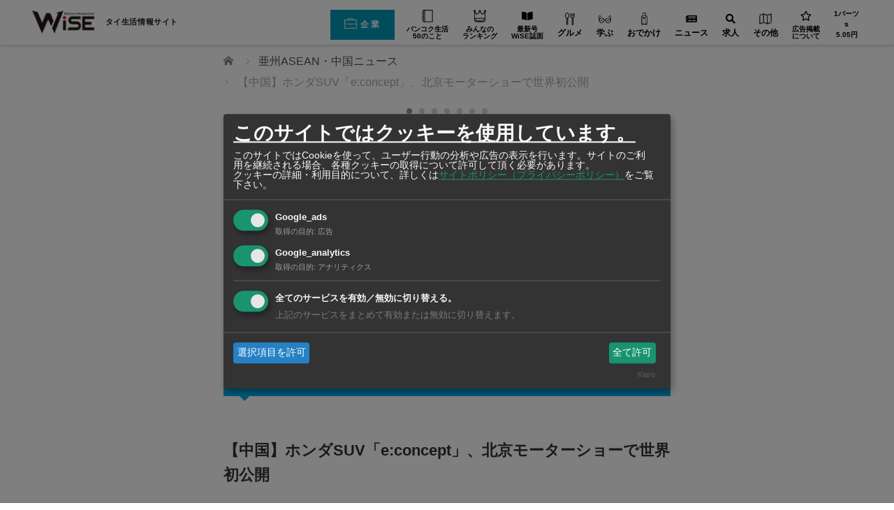

--- FILE ---
content_type: text/html; charset=UTF-8
request_url: https://www.wisebk.com/asean_news/99740/
body_size: 23341
content:
<!DOCTYPE html>
	<html class="pc" lang="ja" prefix="og: http://ogp.me/ns# fb: http://ogp.me/ns/fb#">

	<head prefix="og: http://ogp.me/ns# fb: http://ogp.me/ns/fb#">
			<meta charset="UTF-8">
		<!--[if IE]><meta http-equiv="X-UA-Compatible" content="IE=edge"><![endif]-->

		<meta name="viewport" content="width=device-width">

		
		

		

<script type="application/ld+json">
	{
		"@context": "http://schema.org",
		"@type": "Article",
		"name": "【中国】ホンダSUV「e:concept」、北京モーターショーで世界初公開",
		"url": "https://www.wisebk.com/asean_news/99740/"
		,"acceptsReservations": "True"		,"author": {
	"@type": "Person",
	"name": "WiSE編集部"
}		,"datePublished": "2020-09-29T09:56:30+07:00"		      ,"headline": "【中国】ホンダSUV「e:concept」、北京モーターショーで世界初公開"		       ,"publisher": {
        "@type": "Organization",
        "name": "RyDEEN Co., Ltd",
        "logo": {
          "@type": "ImageObject",
          "url": "https://www.rydeen.co.th/wp-content/uploads/2019/05/rydeen_logo.png"
        }
      }		,"mainEntityOfPage": {
	"@type": "WebPage",
	"@id": "https://www.wisebk.com/asean_news/99740/"
}		,"description": "ホンダは26日、中国現地法人の本田技研工業（中国）投資有限公司が同日付…"
								
		,
		"image": "https://www.wisebk.com/wp-content/uploads/2020/09/ashu_asean_news_title_china.jpg"
		
		,
		"address": {
			"@type": "PostalAddress",
			 "addressRegion": "Bangkok",
			"postalCode": "10100",
			"addressCountry": "TH"
		}
							}
</script>
					<meta property="og:type" content="article" />
		<meta property="og:url" content="https://www.wisebk.com/asean_news/99740/">
					<meta property="og:title" content="【中国】ホンダSUV「e:concept」、北京モーターショーで世界初公開" />
				<meta property="og:description" content="ホンダは26日、中国現地法人の本田技研工業（中国）投資有限公司が同日付…" />
		<meta property="og:site_name" content="ワイズデジタル【タイで生活する人のための情報サイト】" />
		<meta property="og:image" content='https://www.wisebk.com/wp-content/uploads/2020/09/ashu_asean_news_title_china.jpg'>
		<meta property="og:image:secure_url" content="https://www.wisebk.com/wp-content/uploads/2020/09/ashu_asean_news_title_china.jpg" />
		<meta property="og:image:width" content="1024" />
		<meta property="og:image:height" content="340" />
				<meta property="fb:app_id" content="277537576759437" />
					<link rel="pingback" href="https://www.wisebk.com/xmlrpc.php">

				<script>var ajaxUrl = 'https://www.wisebk.com/wp-admin/admin-ajax.php';</script><script>var ajaxUrl = 'https://www.wisebk.com/wp-admin/admin-ajax.php';</script>
  <script>
  let current_locale = 'ja';
  let msg_no_companies_found = '記事が見つかりませんでした';
  let msg_input_something = '検索語句を入力してください';
  </script>
<!-- This site is optimized with the Yoast WordPress SEO plugin v2.1.1 - https://yoast.com/wordpress/plugins/seo/ -->
<title>【中国】ホンダSUV「e:concept」、北京モーターショーで世界初公開 - ワイズデジタル【タイで生活する人のための情報サイト】</title>
<meta name="description" content="【亜州ビジネス編集部】 ホンダは26日、中国現地法人の本田技研工業（中国）投資有限公司が同日付で、開催中の2020年北京モーターショーにおいて、中国で初となるホンダブランド電気自動車（EV）の将来の量産方向性を示すコンセプトモデル「Honda SUV e:concept（ホンダ・エスユーブイ・イーコンセプト）」"/>
<link rel="canonical" href="https://www.wisebk.com/asean_news/99740/" />
<meta property="og:locale" content="ja_JP" />
<meta property="og:type" content="article" />
<meta property="og:title" content="【中国】ホンダSUV「e:concept」、北京モーターショーで世界初公開 - ワイズデジタル【タイで生活する人のための情報サイト】" />
<meta property="og:description" content="【亜州ビジネス編集部】 ホンダは26日、中国現地法人の本田技研工業（中国）投資有限公司が同日付で、開催中の2020年北京モーターショーにおいて、中国で初となるホンダブランド電気自動車（EV）の将来の量産方向性を示すコンセプトモデル「Honda SUV e:concept（ホンダ・エスユーブイ・イーコンセプト）」" />
<meta property="og:url" content="https://www.wisebk.com/asean_news/99740/" />
<meta property="og:site_name" content="ワイズデジタル【タイで生活する人のための情報サイト】" />
<meta property="article:publisher" content="https://www.facebook.com/weeklywise" />
<meta property="fb:admins" content="100001211047739" />
<meta property="og:image" content="https://www.wisebk.com/wp-content/uploads/2020/09/ashu_asean_news_title_china.jpg" />
<meta name="twitter:card" content="summary"/>
<meta name="twitter:description" content="【亜州ビジネス編集部】 ホンダは26日、中国現地法人の本田技研工業（中国）投資有限公司が同日付で、開催中の2020年北京モーターショーにおいて、中国で初となるホンダブランド電気自動車（EV）の将来の量産方向性を示すコンセプトモデル「Honda SUV e:concept（ホンダ・エスユーブイ・イーコンセプト）」"/>
<meta name="twitter:title" content="【中国】ホンダSUV「e:concept」、北京モーターショーで世界初公開 - ワイズデジタル【タイで生活する人のための情報サイト】"/>
<meta name="twitter:site" content="@WeeklyWiSE_bk"/>
<meta name="twitter:domain" content="ワイズデジタル【タイで生活する人のための情報サイト】"/>
<meta name="twitter:image:src" content="https://www.wisebk.com/wp-content/uploads/2020/09/ashu_asean_news_title_china.jpg"/>
<meta name="twitter:creator" content="@WeeklyWiSE_bk"/>
<script type='application/ld+json'>{"@context":"http:\/\/schema.org","@type":"WebSite","url":"https:\/\/www.wisebk.com\/","name":"\u30ef\u30a4\u30ba\u30c7\u30b8\u30bf\u30eb\u3010\u30bf\u30a4\u3067\u751f\u6d3b\u3059\u308b\u4eba\u306e\u305f\u3081\u306e\u60c5\u5831\u30b5\u30a4\u30c8\u3011"}</script>
<!-- / Yoast WordPress SEO plugin. -->

<link rel='dns-prefetch' href='//s0.wp.com' />
<link rel='dns-prefetch' href='//www.google.com' />
<link rel='dns-prefetch' href='//cdn.kiprotect.com' />
<link rel='dns-prefetch' href='//s.w.org' />


<!-- 従来のアナリティクスアカウント　Google Tag Manager -->
<script>(function(w,d,s,l,i){w[l]=w[l]||[];w[l].push({'gtm.start':
new Date().getTime(),event:'gtm.js'});var f=d.getElementsByTagName(s)[0],
j=d.createElement(s),dl=l!='dataLayer'?'&l='+l:'';j.async=true;j.src=
'https://www.googletagmanager.com/gtm.js?id='+i+dl;f.parentNode.insertBefore(j,f);
})(window,document,'script','dataLayer','GTM-PJBK6L3');</script>
<!-- End Google Tag Manager -->

<link rel='stylesheet' id='style-css'  href='https://www.wisebk.com/wp-content/themes/izm_tcd034-child/style.css?ver=4.9.10' type='text/css' media='screen' />
<link rel='stylesheet' id='contact-form-7-css'  href='https://www.wisebk.com/wp-content/plugins/contact-form-7/includes/css/styles.css?ver=5.1.6' type='text/css' media='all' />
<link rel='stylesheet' id='se-link-styles-css'  href='https://www.wisebk.com/wp-content/plugins/search-everything/static/css/se-styles.css?ver=4.9.10' type='text/css' media='all' />
<link rel='stylesheet' id='searchandfilter-css'  href='https://www.wisebk.com/wp-content/plugins/search-filter/style.css?ver=1' type='text/css' media='all' />
<link rel='stylesheet' id='bodhi-svgs-attachment-css'  href='https://www.wisebk.com/wp-content/plugins/svg-support/css/svgs-attachment.css?ver=4.9.10' type='text/css' media='all' />
<link rel='stylesheet' id='wc-shortcodes-style-css'  href='https://www.wisebk.com/wp-content/plugins/wc-shortcodes/includes/css/style.css?ver=1.85' type='text/css' media='all' />
<link rel='stylesheet' id='hamburger.css-css'  href='https://www.wisebk.com/wp-content/plugins/wp-responsive-menu/assets/css/wpr-hamburger.css?ver=3.1.4' type='text/css' media='all' />
<link rel='stylesheet' id='wprmenu.css-css'  href='https://www.wisebk.com/wp-content/plugins/wp-responsive-menu/assets/css/wprmenu.css?ver=3.1.4' type='text/css' media='all' />
<style id='wprmenu.css-inline-css' type='text/css'>
@media only screen and ( max-width: 770px ) {html body div.wprm-wrapper {overflow: scroll;}html body div.wprm-overlay{ background: rgb(0,0,0) }#wprmenu_bar {background-image: url();background-size: cover ;background-repeat: repeat;}#wprmenu_bar {background-color: #ffffff;}html body div#mg-wprm-wrap .wpr_submit .icon.icon-search {color: #ffffff;}#wprmenu_bar .menu_title,#wprmenu_bar .wprmenu_icon_menu {color: #000000;}#wprmenu_bar .menu_title {font-size: 20px;font-weight: normal;}#mg-wprm-wrap li.menu-item a {font-size: 15px;text-transform: none;font-weight: normal;}#mg-wprm-wrap li.menu-item-has-children ul.sub-menu a {font-size: 15px;text-transform: none;font-weight: normal;}#mg-wprm-wrap li.current-menu-item > a {background: #aaebff;}#mg-wprm-wrap li.current-menu-item > a,#mg-wprm-wrap li.current-menu-item span.wprmenu_icon{color: #ffffff !important;}#mg-wprm-wrap {background-color: #ffffff;}.cbp-spmenu-push-toright,.cbp-spmenu-push-toright .mm-slideout {left: 80% ;}.cbp-spmenu-push-toleft {left: -80% ;}#mg-wprm-wrap.cbp-spmenu-right,#mg-wprm-wrap.cbp-spmenu-left,#mg-wprm-wrap.cbp-spmenu-right.custom,#mg-wprm-wrap.cbp-spmenu-left.custom,.cbp-spmenu-vertical {width: 80%;max-width: 400px;}#mg-wprm-wrap ul#wprmenu_menu_ul li.menu-item a,div#mg-wprm-wrap ul li span.wprmenu_icon {color: #000000 !important;}#mg-wprm-wrap ul#wprmenu_menu_ul li.menu-item a:hover {background: #ffd56d;color: #6d6d6d !important;}div#mg-wprm-wrap ul>li:hover>span.wprmenu_icon {color: #6d6d6d !important;}.wprmenu_bar .hamburger-inner,.wprmenu_bar .hamburger-inner::before,.wprmenu_bar .hamburger-inner::after {background: #000000;}.wprmenu_bar .hamburger:hover .hamburger-inner,.wprmenu_bar .hamburger:hover .hamburger-inner::before,.wprmenu_bar .hamburger:hover .hamburger-inner::after {background: #666666;}#wprmenu_menu.left {width:80%;left: -80%;right: auto;}#wprmenu_menu.right {width:80%;right: -80%;left: auto;}.wprmenu_bar .hamburger {float: right;}.wprmenu_bar #custom_menu_icon.hamburger {top: 0px;right: 0px;float: right;background-color: #cccccc;}html body div#wprmenu_bar {height : 42px;}#mg-wprm-wrap.cbp-spmenu-left,#mg-wprm-wrap.cbp-spmenu-right,#mg-widgetmenu-wrap.cbp-spmenu-widget-left,#mg-widgetmenu-wrap.cbp-spmenu-widget-right {top: 42px !important;}.wpr_custom_menu #custom_menu_icon {display: block;}html { padding-top: 42px !important; }#wprmenu_bar,#mg-wprm-wrap { display: block; }div#wpadminbar { position: fixed; }}
</style>
<link rel='stylesheet' id='wpr_icons-css'  href='https://www.wisebk.com/wp-content/plugins/wp-responsive-menu/inc/assets/icons/wpr-icons.css?ver=3.1.4' type='text/css' media='all' />
<link rel='stylesheet' id='wp-pagenavi-css'  href='https://www.wisebk.com/wp-content/plugins/wp-pagenavi/pagenavi-css.css?ver=2.70' type='text/css' media='all' />
<link rel='stylesheet' id='if-menu-site-css-css'  href='https://www.wisebk.com/wp-content/plugins/if-menu/assets/if-menu-site.css?ver=4.9.10' type='text/css' media='all' />
<link rel='stylesheet' id='ligature-symbols-css'  href='https://www.wisebk.com/wp-content/plugins/gianism/assets/css/lsf.css?ver=2.11' type='text/css' media='all' />
<link rel='stylesheet' id='gianism-css'  href='https://www.wisebk.com/wp-content/plugins/gianism/assets/css/gianism-style.css?ver=4.4.0' type='text/css' media='all' />
<link rel='stylesheet' id='parent-style-css'  href='https://www.wisebk.com/wp-content/themes/izm_tcd034/style.css?ver=4.9.10' type='text/css' media='all' />
<link rel='stylesheet' id='style-name-css'  href='https://www.wisebk.com/wp-content/themes/izm_tcd034-child/css/custom.css?ver=1.0' type='text/css' media='all' />
<link rel='stylesheet' id='responsive-css'  href='https://www.wisebk.com/wp-content/themes/izm_tcd034/responsive.css?ver=20260115053456' type='text/css' media='screen and (max-width:770px)' />
<link rel='stylesheet' id='footer-bar-css'  href='https://www.wisebk.com/wp-content/themes/izm_tcd034/footer-bar/footer-bar.css?ver=20260115053456' type='text/css' media='screen and (max-width:770px)' />
<link rel='stylesheet' id='klaro-style-css'  href='https://cdn.kiprotect.com/klaro/v0.7/klaro.min.css?ver=v7.0' type='text/css' media='all' />
<link rel='stylesheet' id='custom_01-css'  href='https://www.wisebk.com/wp-content/themes/izm_tcd034-child/css/custom_01.css?ver=20260115053456' type='text/css' media='all' />
<link rel='stylesheet' id='custom_responsive_01-css'  href='https://www.wisebk.com/wp-content/themes/izm_tcd034-child/css/custom_responsive_01.css?ver=20260115053456' type='text/css' media='all' />
<link rel='stylesheet' id='parts_01-css'  href='https://www.wisebk.com/wp-content/themes/izm_tcd034-child/css/parts_01.css?ver=20260115053456' type='text/css' media='all' />
<link rel='stylesheet' id='custom_02-css'  href='https://www.wisebk.com/wp-content/themes/izm_tcd034-child/css/custom_02.css?ver=20260115053456' type='text/css' media='all' />
<link rel='stylesheet' id='custom_responsive_02-css'  href='https://www.wisebk.com/wp-content/themes/izm_tcd034-child/css/custom_responsive_02.css?ver=20260115053456' type='text/css' media='all' />
<link rel='stylesheet' id='parts_02-css'  href='https://www.wisebk.com/wp-content/themes/izm_tcd034-child/css/parts_02.css?ver=20260115053456' type='text/css' media='all' />
<link rel='stylesheet' id='parts_responsive_02-css'  href='https://www.wisebk.com/wp-content/themes/izm_tcd034-child/css/parts_responsive_02.css?ver=20260115053456' type='text/css' media='all' />
<link rel='stylesheet' id='parts_03-css'  href='https://www.wisebk.com/wp-content/themes/izm_tcd034-child/css/parts_03.css?ver=20260115053456' type='text/css' media='all' />
<link rel='stylesheet' id='parts_responsive_03-css'  href='https://www.wisebk.com/wp-content/themes/izm_tcd034-child/css/parts_responsive_03.css?ver=20260115053456' type='text/css' media='all' />
<link rel='stylesheet' id='parts_04-css'  href='https://www.wisebk.com/wp-content/themes/izm_tcd034-child/css/parts_04.css?ver=20260115053456' type='text/css' media='all' />
<link rel='stylesheet' id='parts_responsive_04-css'  href='https://www.wisebk.com/wp-content/themes/izm_tcd034-child/css/parts_responsive_04.css?ver=20260115053456' type='text/css' media='all' />
<link rel='stylesheet' id='parts_05-css'  href='https://www.wisebk.com/wp-content/themes/izm_tcd034-child/css/parts_05.css?ver=20260115053456' type='text/css' media='all' />
<link rel='stylesheet' id='parts_responsive_05-css'  href='https://www.wisebk.com/wp-content/themes/izm_tcd034-child/css/parts_responsive_05.css?ver=20260115053456' type='text/css' media='all' />
<link rel='stylesheet' id='wise-common-css'  href='https://www.wisebk.com/wp-content/themes/izm_tcd034-child/css/wise_common.css?ver=20260115053456' type='text/css' media='all' />
<link rel='stylesheet' id='wise-global-navi-css'  href='https://www.wisebk.com/wp-content/themes/izm_tcd034-child/css/wise_global_navi.css?ver=20260115053456' type='text/css' media='all' />
<link rel='stylesheet' id='wise-footer-css'  href='https://www.wisebk.com/wp-content/themes/izm_tcd034-child/css/wise_footer.css?ver=20260115053456' type='text/css' media='all' />
<link rel='stylesheet' id='dearpdf-style-css'  href='https://www.wisebk.com/wp-content/plugins/dearpdf-pro/assets/css/dearpdf.min.css?ver=1.2.57' type='text/css' media='all' />
<link rel='stylesheet' id='popup-maker-site-css'  href='https://www.wisebk.com/wp-content/plugins/popup-maker/assets/css/pum-site.min.css?ver=1.9.2' type='text/css' media='all' />
<style id='popup-maker-site-inline-css' type='text/css'>
/* Popup Google Fonts */
@import url('//fonts.googleapis.com/css?family=Montserrat:100');

/* Popup Theme 89463: Default Theme */
.pum-theme-89463, .pum-theme-default-theme { background-color: rgba( 255, 255, 255, 1.00 ) } 
.pum-theme-89463 .pum-container, .pum-theme-default-theme .pum-container { padding: 18px; border-radius: px; border: 1px none #000000; box-shadow: 1px 1px 3px px rgba( 2, 2, 2, 0.23 ); background-color: rgba( 249, 249, 249, 1.00 ) } 
.pum-theme-89463 .pum-title, .pum-theme-default-theme .pum-title { color: #000000; text-align: left; text-shadow: px px px rgba( 2, 2, 2, 0.23 ); font-family: inherit; font-weight: 400; font-size: 32px; font-style: normal; line-height: 36px } 
.pum-theme-89463 .pum-content, .pum-theme-default-theme .pum-content { color: #8c8c8c; font-family: inherit; font-weight: 400; font-style: inherit } 
.pum-theme-89463 .pum-content + .pum-close, .pum-theme-default-theme .pum-content + .pum-close { position: absolute; height: auto; width: auto; left: auto; right: px; bottom: auto; top: px; padding: 8px; color: #ffffff; font-family: inherit; font-weight: 400; font-size: 12px; font-style: inherit; line-height: 36px; border: 1px none #ffffff; border-radius: px; box-shadow: 1px 1px 3px px rgba( 2, 2, 2, 0.23 ); text-shadow: px px px rgba( 0, 0, 0, 0.23 ); background-color: rgba( 0, 183, 205, 1.00 ) } 

/* Popup Theme 89464: Light Box */
.pum-theme-89464, .pum-theme-lightbox { background-color: rgba( 0, 0, 0, 0.60 ) } 
.pum-theme-89464 .pum-container, .pum-theme-lightbox .pum-container { padding: 18px; border-radius: 3px; border: 8px solid #000000; box-shadow: 0px 0px 30px 0px rgba( 2, 2, 2, 1.00 ); background-color: rgba( 255, 255, 255, 1.00 ) } 
.pum-theme-89464 .pum-title, .pum-theme-lightbox .pum-title { color: #000000; text-align: left; text-shadow: 0px 0px 0px rgba( 2, 2, 2, 0.23 ); font-family: inherit; font-weight: 100; font-size: 32px; line-height: 36px } 
.pum-theme-89464 .pum-content, .pum-theme-lightbox .pum-content { color: #000000; font-family: inherit; font-weight: 100 } 
.pum-theme-89464 .pum-content + .pum-close, .pum-theme-lightbox .pum-content + .pum-close { position: absolute; height: 26px; width: 26px; left: auto; right: -13px; bottom: auto; top: -13px; padding: 0px; color: #ffffff; font-family: Arial; font-weight: 100; font-size: 24px; line-height: 24px; border: 2px solid #ffffff; border-radius: 26px; box-shadow: 0px 0px 15px 1px rgba( 2, 2, 2, 0.75 ); text-shadow: 0px 0px 0px rgba( 0, 0, 0, 0.23 ); background-color: rgba( 0, 0, 0, 1.00 ) } 

/* Popup Theme 89465: Enterprise Blue */
.pum-theme-89465, .pum-theme-enterprise-blue { background-color: rgba( 0, 0, 0, 0.70 ) } 
.pum-theme-89465 .pum-container, .pum-theme-enterprise-blue .pum-container { padding: 28px; border-radius: 5px; border: 1px none #000000; box-shadow: 0px 10px 25px 4px rgba( 2, 2, 2, 0.50 ); background-color: rgba( 255, 255, 255, 1.00 ) } 
.pum-theme-89465 .pum-title, .pum-theme-enterprise-blue .pum-title { color: #315b7c; text-align: left; text-shadow: 0px 0px 0px rgba( 2, 2, 2, 0.23 ); font-family: inherit; font-weight: 100; font-size: 34px; line-height: 36px } 
.pum-theme-89465 .pum-content, .pum-theme-enterprise-blue .pum-content { color: #2d2d2d; font-family: inherit; font-weight: 100 } 
.pum-theme-89465 .pum-content + .pum-close, .pum-theme-enterprise-blue .pum-content + .pum-close { position: absolute; height: 28px; width: 28px; left: auto; right: 8px; bottom: auto; top: 8px; padding: 4px; color: #ffffff; font-family: Times New Roman; font-weight: 100; font-size: 20px; line-height: 20px; border: 1px none #ffffff; border-radius: 42px; box-shadow: 0px 0px 0px 0px rgba( 2, 2, 2, 0.23 ); text-shadow: 0px 0px 0px rgba( 0, 0, 0, 0.23 ); background-color: rgba( 49, 91, 124, 1.00 ) } 

/* Popup Theme 89466: Hello Box */
.pum-theme-89466, .pum-theme-hello-box { background-color: rgba( 0, 0, 0, 0.75 ) } 
.pum-theme-89466 .pum-container, .pum-theme-hello-box .pum-container { padding: 30px; border-radius: 80px; border: 14px solid #81d742; box-shadow: 0px 0px 0px 0px rgba( 2, 2, 2, 0.00 ); background-color: rgba( 255, 255, 255, 1.00 ) } 
.pum-theme-89466 .pum-title, .pum-theme-hello-box .pum-title { color: #2d2d2d; text-align: left; text-shadow: 0px 0px 0px rgba( 2, 2, 2, 0.23 ); font-family: Montserrat; font-weight: 100; font-size: 32px; line-height: 36px } 
.pum-theme-89466 .pum-content, .pum-theme-hello-box .pum-content { color: #2d2d2d; font-family: inherit; font-weight: 100 } 
.pum-theme-89466 .pum-content + .pum-close, .pum-theme-hello-box .pum-content + .pum-close { position: absolute; height: auto; width: auto; left: auto; right: -30px; bottom: auto; top: -30px; padding: 0px; color: #2d2d2d; font-family: Times New Roman; font-weight: 100; font-size: 32px; line-height: 28px; border: 1px none #ffffff; border-radius: 28px; box-shadow: 0px 0px 0px 0px rgba( 2, 2, 2, 0.23 ); text-shadow: 0px 0px 0px rgba( 0, 0, 0, 0.23 ); background-color: rgba( 255, 255, 255, 1.00 ) } 

/* Popup Theme 89467: Cutting Edge */
.pum-theme-89467, .pum-theme-cutting-edge { background-color: rgba( 0, 0, 0, 0.50 ) } 
.pum-theme-89467 .pum-container, .pum-theme-cutting-edge .pum-container { padding: 18px; border-radius: 0px; border: 1px none #000000; box-shadow: 0px 10px 25px 0px rgba( 2, 2, 2, 0.50 ); background-color: rgba( 30, 115, 190, 1.00 ) } 
.pum-theme-89467 .pum-title, .pum-theme-cutting-edge .pum-title { color: #ffffff; text-align: left; text-shadow: 0px 0px 0px rgba( 2, 2, 2, 0.23 ); font-family: Sans-Serif; font-weight: 100; font-size: 26px; line-height: 28px } 
.pum-theme-89467 .pum-content, .pum-theme-cutting-edge .pum-content { color: #ffffff; font-family: inherit; font-weight: 100 } 
.pum-theme-89467 .pum-content + .pum-close, .pum-theme-cutting-edge .pum-content + .pum-close { position: absolute; height: 24px; width: 24px; left: auto; right: 0px; bottom: auto; top: 0px; padding: 0px; color: #1e73be; font-family: Times New Roman; font-weight: 100; font-size: 32px; line-height: 24px; border: 1px none #ffffff; border-radius: 0px; box-shadow: -1px 1px 1px 0px rgba( 2, 2, 2, 0.10 ); text-shadow: -1px 1px 1px rgba( 0, 0, 0, 0.10 ); background-color: rgba( 238, 238, 34, 1.00 ) } 

/* Popup Theme 89468: Framed Border */
.pum-theme-89468, .pum-theme-framed-border { background-color: rgba( 255, 255, 255, 0.50 ) } 
.pum-theme-89468 .pum-container, .pum-theme-framed-border .pum-container { padding: 18px; border-radius: 0px; border: 20px outset #dd3333; box-shadow: 1px 1px 3px 0px rgba( 2, 2, 2, 0.97 ) inset; background-color: rgba( 255, 251, 239, 1.00 ) } 
.pum-theme-89468 .pum-title, .pum-theme-framed-border .pum-title { color: #000000; text-align: left; text-shadow: 0px 0px 0px rgba( 2, 2, 2, 0.23 ); font-family: inherit; font-weight: 100; font-size: 32px; line-height: 36px } 
.pum-theme-89468 .pum-content, .pum-theme-framed-border .pum-content { color: #2d2d2d; font-family: inherit; font-weight: 100 } 
.pum-theme-89468 .pum-content + .pum-close, .pum-theme-framed-border .pum-content + .pum-close { position: absolute; height: 20px; width: 20px; left: auto; right: -20px; bottom: auto; top: -20px; padding: 0px; color: #ffffff; font-family: Tahoma; font-weight: 700; font-size: 16px; line-height: 18px; border: 1px none #ffffff; border-radius: 0px; box-shadow: 0px 0px 0px 0px rgba( 2, 2, 2, 0.23 ); text-shadow: 0px 0px 0px rgba( 0, 0, 0, 0.23 ); background-color: rgba( 0, 0, 0, 0.55 ) } 

#pum-162706 {z-index: 1999999999}
#pum-99115 {z-index: 2000000000}
#pum-92064 {z-index: 1999999999}
#pum-89469 {z-index: 1999999999}

</style>
<link rel='stylesheet' id='wordpresscanvas-font-awesome-css'  href='https://www.wisebk.com/wp-content/plugins/wc-shortcodes/includes/css/font-awesome.min.css?ver=4.5.0' type='text/css' media='all' />
<script   type='text/javascript' src='https://www.wisebk.com/wp-includes/js/jquery/jquery.js?ver=1.12.4'></script>
<script   type='text/javascript' src='https://www.wisebk.com/wp-includes/js/jquery/jquery-migrate.min.js?ver=1.4.1'></script>
<script type='text/javascript'>
/* <![CDATA[ */
var advanced_admin_search = {"ajaxurl":"https:\/\/www.wisebk.com\/wp-admin\/admin-ajax.php","ajax_nonce":"f7687e2a1d"};
/* ]]> */
</script>
<script   type='text/javascript' src='https://www.wisebk.com/wp-content/plugins/advanced-admin-search/js/jquery-admin-desktop-search.js?ver=4.9.10'></script>
<script type='text/javascript'>
/* <![CDATA[ */
var advanced_admin_search = {"ajaxurl":"https:\/\/www.wisebk.com\/wp-admin\/admin-ajax.php","ajax_nonce":"f7687e2a1d"};
/* ]]> */
</script>
<script   type='text/javascript' src='https://www.wisebk.com/wp-content/plugins/advanced-admin-search/js/jquery-admin-mobile-search.js?ver=4.9.10'></script>
<script type='text/javascript'>
/* <![CDATA[ */
var advanced_admin_search = {"ajaxurl":"https:\/\/www.wisebk.com\/wp-admin\/admin-ajax.php","ajax_nonce":"f7687e2a1d"};
/* ]]> */
</script>
<script   type='text/javascript' src='https://www.wisebk.com/wp-content/plugins/advanced-admin-search/js/jquery-admin-page-search.js?ver=4.9.10'></script>
<script   type='text/javascript' src='https://www.wisebk.com/wp-content/plugins/wp-responsive-menu/assets/js/modernizr.custom.js?ver=3.1.4'></script>
<script   type='text/javascript' src='https://www.wisebk.com/wp-content/plugins/wp-responsive-menu/assets/js/jquery.touchSwipe.min.js?ver=3.1.4'></script>
<script type='text/javascript'>
/* <![CDATA[ */
var wprmenu = {"zooming":"","from_width":"770","push_width":"400","menu_width":"80","parent_click":"yes","swipe":"1","enable_overlay":"1"};
/* ]]> */
</script>
<script   type='text/javascript' src='https://www.wisebk.com/wp-content/plugins/wp-responsive-menu/assets/js/wprmenu.js?ver=3.1.4'></script>
<script   type='text/javascript' src='https://www.wisebk.com/wp-content/themes/izm_tcd034-child/script.js?t=202601150534&#038;ver=4.9.10'></script>
<link rel='https://api.w.org/' href='https://www.wisebk.com/wp-json/' />
<link rel="alternate" type="application/json+oembed" href="https://www.wisebk.com/wp-json/oembed/1.0/embed?url=https%3A%2F%2Fwww.wisebk.com%2Fasean_news%2F99740%2F" />
<link rel="alternate" type="text/xml+oembed" href="https://www.wisebk.com/wp-json/oembed/1.0/embed?url=https%3A%2F%2Fwww.wisebk.com%2Fasean_news%2F99740%2F&#038;format=xml" />
<script type="text/javascript">
	window._se_plugin_version = '8.1.3';
</script>

<!-- This website uses the Simple Posts Ticker plugin v1.1.5 - https://wordpress.org/plugins/simple-posts-ticker/ -->
<style type="text/css">
.spt-postinfo{font-size:90%;}
</style>

<link rel='dns-prefetch' href='//v0.wordpress.com'/>

	<script src="https://www.wisebk.com/wp-content/themes/izm_tcd034/js/jquery.easing.js?ver=20260115053457"></script>
			<script src="https://www.wisebk.com/wp-content/themes/izm_tcd034/js/jscript.js?ver=20260115053457"></script>
				<script src="https://www.wisebk.com/wp-content/themes/izm_tcd034/js/comment.js?ver=20260115053457"></script>
			<script src="https://www.wisebk.com/wp-content/themes/izm_tcd034/js/header_fix.js?ver=20260115053457"></script>
	
	

	
	<!--[if lt IE 9]>
<script src="https://www.wisebk.com/wp-content/themes/izm_tcd034/js/html5.js?ver=20260115053457"></script>
<![endif]-->

	
	<style type="text/css">
		#logo {
			top: 0px;
			left: 0px;
		}

		a:hover,
		.pc #global_menu li a:hover,
		.pc #global_menu>ul>li.active>a,
		.post_list li.type1 .meta li a:hover,
		.post_list li.type2 .meta li a:hover,
		#footer_menu li a:hover,
		#home_slider .info_inner .title_link:hover,
		#post_meta_top a:hover,
		#bread_crumb li a:hover,
		#comment_header ul li a:hover {
			color: #20385A;
		}

		.pc #global_menu ul ul a,
		#return_top a:hover,
		.next_page_link a:hover,
		.recommend_slider .slick-prev:hover,
		.recommend_slider .slick-next:hover,
		.post_list li.type1 .title a:hover,
		.recommend_slider .category a:hover,
		.page_navi a:hover,
		#index_post_list_tab li a:hover,
		#wp-calendar td a:hover,
		#wp-calendar #prev a:hover,
		#wp-calendar #next a:hover,
		.widget_search #search-btn input:hover,
		.widget_search #searchsubmit:hover,
		.side_widget.google_search #searchsubmit:hover,
		.collapse_category_list li a:hover,
		#submit_comment:hover,
		#post_pagination a:hover,
		#post_pagination p,
		/*a.menu_button:hover,*/
		.author_info_link:hover,
		.author_profile .author_social_link li.author_link a:hover {
			background-color: #20385A;
		}

		.mobile #global_menu li a:hover {
			background-color: #20385A !important;
		}

		#comment_textarea textarea:focus,
		#guest_info input:focus {
			border-color: #20385A;
		}

		.pc #global_menu li a:hover {
			border-color: #20385A;
		}

		.pc #global_menu>ul>li.active>a {
			border-color: #20385A;
		}

		.pc #global_menu ul ul a:hover {
			background-color: #2F5385;
		}

		.recommend_slider_wrap h3 {
			border-color: #222222;
		}

		.popular_post_list .rank {
			background-color: #FE5E79;
		}

		.popular_post_list .rank1 .rank,
		.popular_post_list .rank2 .rank,
		.popular_post_list .rank3 .rank {
			background-color: #FF1F26;
		}

		.popular_post_list .rank:before {
			border-color: #FE5E79 transparent transparent transparent;
		}

		.popular_post_list .rank1 .rank:before,
		.popular_post_list .rank2 .rank:before,
		.popular_post_list .rank3 .rank:before {
			border-color: #FF1F26 transparent transparent transparent;
		}

		#post_title {
			font-size: 22px;
		}

		.post_content {
			font-size: 16px;
		}

		.home #index_post_list1 .post_list li.type1 .title,
		.home #index_post_list1 .post_list li.type2 .title {
			font-size: 16px;
		}

		.home #index_post_list2 .post_list li.type1 .title,
		.home #index_post_list2 .post_list li.type2 .title {
			font-size: 16px;
		}

		.home #index_post_list3 .post_list li.type1 .title,
		.home #index_post_list3 .post_list li.type2 .title {
			font-size: 16px;
		}

		.home #index_post_list4 .post_list li.type1 .title,
		.home #index_post_list4 .post_list li.type2 .title {
			font-size: 16px;
		}

		.archive .post_list li.type1 .title,
		.archive .post_list li.type2 .title {
			font-size: 16px;
		}

		#popular_post_list_widget-6 .side_headline { border-color:#FF4545; }
#tcdw_category_list_widget-4 .side_headline { border-color:#FF5F2E; }
#popular_post_list_widget-4 .side_headline { border-color:#FF4124; }
#tcdw_category_list_widget-5 .side_headline { border-color:#FF5F2E; }
#tcdw_category_list_widget-6 .side_headline { border-color:#FF5F2E; }
#popular_post_list_widget-7 .side_headline { border-color:#FF4545; }
#popular_post_list_widget-8 .side_headline { border-color:#FF4545; }
#popular_post_list_widget-9 .side_headline { border-color:#FF4545; }
#popular_post_list_widget-10 .side_headline { border-color:#FF4545; }
#popular_post_list_widget-12 .side_headline { border-color:#FF4124; }
	</style>

	
<script data-cfasync="false"> var dearPdfLocation = "https://www.wisebk.com/wp-content/plugins/dearpdf-pro/assets/"; var dearpdfWPGlobal = {"text":{"blank":""},"viewerType":"reader","is3D":true,"pageScale":"auto","height":"auto","mobileViewerType":"auto","backgroundColor":"transparent","backgroundImage":"","showDownloadControl":true,"sideMenuOverlay":true,"readDirection":"ltr","disableRange":false,"has3DCover":true,"enableSound":true,"color3DCover":"#777","controlsPosition":"bottom","rangeChunkSize":"524288","maxTextureSize":"3200","pageMode":"auto","singlePageMode":"auto","pdfVersion":"default","autoPDFLinktoViewer":false,"attachmentLightbox":"false","duration":"800","paddingLeft":"15","paddingRight":"15","paddingTop":"20","paddingBottom":"20","moreControls":"pageMode,fullScreen,startPage,endPage","hideControls":"download"};</script>			<link rel="stylesheet" href="https://www.wisebk.com/wp-content/themes/izm_tcd034-child/css/enable_new_layout_no_sidebar.css?t=20260115053457">
			<link rel="stylesheet" href="https://www.wisebk.com/wp-content/themes/izm_tcd034-child/css/enable_new_layout_no_sidebar_responsive.css?t=20260115053457">			<link rel="stylesheet" href="https://www.wisebk.com/wp-content/themes/izm_tcd034-child/js/OwlCarousel2-2.3.4/dist/assets/owl.carousel.min.css?ver=1.0.0">
			<link rel="stylesheet" href="https://www.wisebk.com/wp-content/themes/izm_tcd034-child/js/OwlCarousel2-2.3.4/dist/assets/owl.theme.default.min.css?ver=1.0.0"><style type="text/css"></style>		</head>

	<body class="asean_news-template-default single single-asean_news postid-99740 single-format-standard archive_height_340 can_show_content_body locale-ja wc-shortcodes-font-awesome-enabled single_layout layout3">

		

			<div id="header">

				

				<div id="header_inner">

					<!-- logo -->
					<div id='logo_image'>
<div id="logo"><a class="logo_image_col" href=" https://www.wisebk.com/" title="ワイズデジタル【タイで生活する人のための情報サイト】" data-label="ワイズデジタル【タイで生活する人のための情報サイト】" data-wpel-link="internal">
			 <img src="https://www.wisebk.com/wp-content/uploads/tcd-w/logo.png?1768430097" alt="ワイズデジタル【タイで生活する人のための情報サイト】" title="ワイズデジタル【タイで生活する人のための情報サイト】" /></a></div>
</div>

					<!-- global menu -->
											<a href="#" class="menu_button"></a>


						<div id="return_home" class="logo_search_box_wrap hide_in_home">
							<div class="biz_top_logo">
								<a href="https://www.wisebk.com" data-wpel-link="internal">
									<div class="logo_string">タイ生活情報サイト</div>
								</a>
							</div>
						</div>


						<div id="global_menu" class="clearfix">
							<ul id="menu-main-menu" class="menu"><li id="menu-item-87652" class="icon_briefcase menu_new_icon menu_blue_button menu_findcom menu_with_icon menu-item menu-item-type-post_type menu-item-object-page menu-item-87652"><a href="https://www.wisebk.com/findcom-top/" data-wpel-link="internal">企業</a></li>
<li id="menu-item-189108" class="menu_new_icon hide_in_findcom menu_life50 icon_note menu-item menu-item-type-post_type menu-item-object-life menu-item-189108"><a href="https://www.wisebk.com/life/bk101/" data-wpel-link="internal"><span class="text_S hide_under770">バンコク生活<br>50のこと</span><span class="show_under770">バンコク生活50のこと</span></a></li>
<li id="menu-item-180765" class="menu_new_icon hide_in_findcom menu_poll icon_crown menu-item menu-item-type-poll menu-item-object-archive menu-item-180765"><a href="https://www.wisebk.com/poll/" data-wpel-link="internal"><span class="text_S hide_under770">みんなの<br>ランキング</span><span class="show_under770">みんなのランキング</span></a></li>
<li id="menu-item-130067" class="menu_wisepdf icon_book menu_with_icon menu_font_awesome menu-item menu-item-type-magazine menu-item-object-latest menu-item-130067"><a href="https://www.wisebk.com/magazine/357763/" data-wpel-link="internal"><span class="text_S hide_under770">最新号<br>WiSE誌面</span><span class="show_under770">最新号WiSE誌面</span></a></li>
<li id="menu-item-90770" class="menu_new_icon hide_in_findcom menu_shop icon_restaurant menu-item menu-item-type-shop menu-item-object-archive menu-item-90770"><a href="https://www.wisebk.com/shop/" data-wpel-link="internal">グルメ</a></li>
<li id="menu-item-97382" class="menu_new_icon hide_in_findcom menu_school icon_eyeglasses menu-item menu-item-type-school menu-item-object-archive menu-item-97382"><a href="https://www.wisebk.com/school/" data-wpel-link="internal">学ぶ</a></li>
<li id="menu-item-93491" class="menu_new_icon hide_in_findcom menu_leisure icon_suitcase menu-item menu-item-type-leisure menu-item-object-archive menu-item-93491"><a href="https://www.wisebk.com/leisure/" data-wpel-link="internal">おでかけ</a></li>
<li id="menu-item-130068" class="menu_news icon_news menu_with_icon menu_font_awesome menu-item menu-item-type-news menu-item-object-archive menu-item-130068"><a href="https://www.wisebk.com/news/" data-wpel-link="internal">ニュース</a></li>
<li id="menu-item-110754" class="hide menu_new_icon hide_in_findcom menu_property icon_house menu-item menu-item-type-property menu-item-object-archive menu-item-110754"><a href="https://www.wisebk.com/property/" data-wpel-link="internal">物件</a></li>
<li id="menu-item-218963" class="menu_jobfind icon_find menu_with_icon menu_font_awesome menu-item menu-item-type-job menu-item-object-archive menu-item-218963"><a href="https://www.wisebk.com/job/" data-wpel-link="internal">求人</a></li>
<li id="menu-item-87647" class="menu_new_icon hide_in_findcom menu_other icon_map menu-item menu-item-type-custom menu-item-object-custom menu-item-has-children menu-item-87647"><a>その他</a>
<ul class="sub-menu">
	<li id="menu-item-315051" class="menu-item menu-item-type-post_type menu-item-object-post menu-item-315051"><a href="https://www.wisebk.com/renosy_golf_result_2025_vol1/" data-wpel-link="internal">ゴルフコンペ結果発表</a></li>
	<li id="menu-item-330264" class="menu-item menu-item-type-post_type menu-item-object-post menu-item-330264"><a href="https://www.wisebk.com/futsal_202507/" data-wpel-link="internal">フットサル大会結果発表</a></li>
	<li id="menu-item-308090" class="menu-item menu-item-type-post_type menu-item-object-life menu-item-308090"><a href="https://www.wisebk.com/life/bk101/japanese_community_prefectures/" data-wpel-link="internal">日本人コミュニティ 県人会</a></li>
	<li id="menu-item-301397" class="menu-item menu-item-type-post_type menu-item-object-post menu-item-301397"><a href="https://www.wisebk.com/weather_thai/" data-wpel-link="internal">タイ・バンコクの天気</a></li>
	<li id="menu-item-301386" class="menu-item menu-item-type-post_type menu-item-object-life menu-item-301386"><a href="https://www.wisebk.com/life/bk101/income_tax_tool/" data-wpel-link="internal">所得税 計算ツール</a></li>
	<li id="menu-item-87613" class="menu-item menu-item-type-classified menu-item-object-archive menu-item-87613"><a href="https://www.wisebk.com/classified/" data-wpel-link="internal">クラシファイド（無料掲示板）</a></li>
	<li id="menu-item-281183" class="menu-item menu-item-type-taxonomy menu-item-object-category menu-item-281183"><a href="https://www.wisebk.com/category/bangkok_ningen_moyou/" data-wpel-link="internal">バンコク人間模様</a></li>
	<li id="menu-item-143979" class="menu-item menu-item-type-taxonomy menu-item-object-category menu-item-143979"><a href="https://www.wisebk.com/category/wise_focus/" data-wpel-link="internal">WiSE FOCUS 写真で感じる今のタイ</a></li>
	<li id="menu-item-143985" class="menu-item menu-item-type-taxonomy menu-item-object-category menu-item-143985"><a href="https://www.wisebk.com/category/column-2/" data-wpel-link="internal">トピック・オブ・タイランド</a></li>
	<li id="menu-item-143983" class="menu-item menu-item-type-taxonomy menu-item-object-category menu-item-143983"><a href="https://www.wisebk.com/category/tips/" data-wpel-link="internal">おしえてタイランド</a></li>
	<li id="menu-item-74651" class="menu-item menu-item-type-taxonomy menu-item-object-category menu-item-74651"><a href="https://www.wisebk.com/category/specialcontents/" data-wpel-link="internal">スペシャルコンテンツ</a></li>
	<li id="menu-item-89764" class="menu-item menu-item-type-post_type menu-item-object-page menu-item-89764"><a href="https://www.wisebk.com/service/" data-wpel-link="internal">サイトポリシー（プライバシーポリシー）</a></li>
	<li id="menu-item-229464" class="menu-item menu-item-type-post_type menu-item-object-page menu-item-229464"><a href="https://www.wisebk.com/subscribe_wise/" data-wpel-link="internal">週刊ワイズ誌面『企業有料郵送』のお申し込み</a></li>
	<li id="menu-item-229463" class="menu-item menu-item-type-post_type menu-item-object-page menu-item-229463"><a href="https://www.wisebk.com/post_job/" data-wpel-link="internal">WiSEデジタル「ワイズJob Find!」に求人を掲載する</a></li>
</ul>
</li>
<li id="menu-item-143102" class="icon_star menu_with_icon menu_font_awesome menu-item menu-item-type-post_type menu-item-object-page menu-item-143102"><a href="https://www.wisebk.com/about_ads/" data-wpel-link="internal"><span class="text_S hide_under770">広告掲載<br>について</span><span class="show_under770">広告掲載について</span></a></li>
<li id="menu-item-307938" class="menu-item menu-item-type-gs_sim menu-item-object-gs_sim menu-item-307938"><a class="currency_global_wrap" href="https://www.wisebk.com/thb_jpy/" data-wpel-link="internal"><div class='currency_global'><div class='cur_exp cur_01 show_under770 currency_global_thb_icon'>B</div><div class='cur_exp cur_02'>1バーツ</div><div class='cur_exp cur_03 currency_icon_arrows' style='font-family: monospace;'><span class='hide_under770'>⇅</span><span class='show_under770'>⇄</span></div><div class='cur_exp cur_04'>5.05円</div></div></a></li>
<li id="menu-item-120318" class="icon_image menu_sns menu_line menu_with_icon menu_font_awesome icon_line menu-item menu-item-type-custom menu-item-object-custom menu-item-120318"><a target="_blank" href="https://lin.ee/kVWyFmF" data-wpel-link="external" rel="nofollow external noopener noreferrer">LINE</a></li>
<li id="menu-item-342577" class="icon_image menu_sns menu_youtube menu_with_icon menu_font_awesome icon_youtube menu-item menu-item-type-custom menu-item-object-custom menu-item-342577"><a href="https://www.youtube.com/@wise845" data-wpel-link="external" target="_blank" rel="nofollow external noopener noreferrer">Youtube</a></li>
<li id="menu-item-120319" class="icon_image menu_sns menu_facebook menu_with_icon menu_font_awesome icon_facebook menu-item menu-item-type-custom menu-item-object-custom menu-item-120319"><a target="_blank" href="https://www.facebook.com/weeklywise/" data-wpel-link="external" rel="nofollow external noopener noreferrer">Facebook</a></li>
<li id="menu-item-120320" class="icon_image menu_sns menu_twitter menu_with_icon menu_font_awesome icon_twitter menu-item menu-item-type-custom menu-item-object-custom menu-item-120320"><a target="_blank" href="https://twitter.com/WeeklyWiSE_bk" data-wpel-link="external" rel="nofollow external noopener noreferrer">X(Twitter)</a></li>
<li id="menu-item-302301" class="mt_10 ml_10 mr_10 show_under770 menu-item menu-item-type-gs_sim menu-item-object-gs_sim menu-item-302301"><script async src="https://cse.google.com/cse.js?cx=81b2a83405ad8419a"></script>
<gcse:searchbox-only newWindow="true" enableAutoComplete="false"></li>
</ul>						</div>
					
				</div><!-- END #header_inner -->

				

			</div><!-- END #header -->


			
			
			
			<div id="main_contents" class="clearfix main_contents">

				<!-- bread crumb -->
				
	<ul id="bread_crumb" class="clearfix" itemscope itemtype="http://schema.org/BreadcrumbList">
		<li itemtype="http://schema.org/ListItem" itemprop="itemListElement" itemscope class="home"><a itemprop="item" href="https://www.wisebk.com/" data-wpel-link="internal"><span itemprop="name">ホーム</span></a>
			<meta itemprop="position" content="1" />
		</li>



					<!-- Breadcrumb single -->

			    <!-- Breadcrumb bread_crumb_category_or_taxonomy -->


    <!-- Breadcrumb other post types -->   <li itemscope itemprop="itemListElement"  itemtype="http://schema.org/ListItem">
  <a itemprop="item" href="https://www.wisebk.com/asean_news/" data-wpel-link="internal">
  <span itemprop="name">亜州ASEAN・中国ニュース</span>
  </a>
  <meta itemprop="position" content="2" />
 </li>			<li itemtype="http://schema.org/ListItem" itemprop="itemListElement" class="last" itemscope><span itemprop="name">【中国】ホンダSUV「e:concept」、北京モーターショーで世界初公開</span>
				<meta itemprop="position" content="3" />
			</li>

		


	</ul>



				<link rel="stylesheet" href="https://use.fontawesome.com/releases/v5.8.1/css/all.css" integrity="sha384-50oBUHEmvpQ+1lW4y57PTFmhCaXp0ML5d60M1M7uH2+nqUivzIebhndOJK28anvf" crossorigin="anonymous">

				<!-- <link rel="stylesheet" href="/wp-content/themes/izm_tcd034-child/css/font_awesome_all.css" integrity="sha384-50oBUHEmvpQ+1lW4y57PTFmhCaXp0ML5d60M1M7uH2+nqUivzIebhndOJK28anvf" crossorigin="anonymous"> -->

						<div id="mobile_widget_index_header" class="mobile_widget_index  " data-slider_order="1">
			<div class="owl-carousel owl-theme owl_pr">	<div class="owl-box" data-post-id="179040">
		<a data-parts="pr_slider_01" target="_blank" class="owl-atag" href="https://www.wisebk.com/post_job/" data-wpel-link="internal">		
			<div class="owl-img">
				<img class="owl-img-html" src="https://www.wisebk.com/wp-content/uploads/2022/07/about_wise_recruit_ads_求人広告.jpg" alt="WiSE自社広告＿求人広告 - ワイズデジタル【タイで生活する人のための情報サイト】">
			</div>			<div class="owl-title">
				<div class="title">WiSEデジタルに求人広告を掲載！</div>				<div class="sub_title">効果抜群！コスパ◎</div>			</div>		</a>
	</div>	<div class="owl-box" data-post-id="161489">
		<a data-parts="pr_slider_01" target="_blank" class="owl-atag" href="https://www.wisebk.com/findcom/slider_f-a-related_jp/?pr=1" data-wpel-link="internal">		
			<div class="owl-img">
				<img class="owl-img-html" src="https://www.wisebk.com/wp-content/uploads/2018/01/findcom_taxonomy_FA.jpg" alt="FA（自動化）【在タイ企業・製造業】 - ワイズデジタル【タイで生活する人のための情報サイト】">
			</div>			<div class="owl-title">
				<div class="title">FA（自動化）【在タイ企業・製造業】</div>				<div class="sub_title"></div>			</div>		</a>
	</div>	<div class="owl-box" data-post-id="161486">
		<a data-parts="pr_slider_01" target="_blank" class="owl-atag" href="https://www.wisebk.com/findcom/slider_facility-machine_jp/?pr=1" data-wpel-link="internal">		
			<div class="owl-img">
				<img class="owl-img-html" src="https://www.wisebk.com/wp-content/uploads/2018/01/findcom_taxonomy_機械設備.jpg" alt="設備・機械【在タイ企業・製造業】 - ワイズデジタル【タイで生活する人のための情報サイト】">
			</div>			<div class="owl-title">
				<div class="title">設備・機械【在タイ企業・製造業】</div>				<div class="sub_title"></div>			</div>		</a>
	</div>	<div class="owl-box" data-post-id="161421">
		<a data-parts="pr_slider_01" target="_blank" class="owl-atag" href="https://www.wisebk.com/findcom/slider_machine-parts_jp/?pr=1" data-wpel-link="internal">		
			<div class="owl-img">
				<img class="owl-img-html" src="https://www.wisebk.com/wp-content/uploads/2018/01/findcom_taxonomy_機械部品.jpg" alt="機械・部品【在タイ企業・製造業】 - ワイズデジタル【タイで生活する人のための情報サイト】">
			</div>			<div class="owl-title">
				<div class="title">機械・部品【在タイ企業・製造業】</div>				<div class="sub_title"></div>			</div>		</a>
	</div>	<div class="owl-box" data-post-id="161492">
		<a data-parts="pr_slider_01" target="_blank" class="owl-atag" href="https://www.wisebk.com/findcom/slider_energy_saving_eco_jp/?pr=1" data-wpel-link="internal">		
			<div class="owl-img">
				<img class="owl-img-html" src="https://www.wisebk.com/wp-content/uploads/2018/01/findcom_taxonomy_省エネ環境.jpg" alt="省エネ・環境【在タイ企業・製造業】 - ワイズデジタル【タイで生活する人のための情報サイト】">
			</div>			<div class="owl-title">
				<div class="title">省エネ・環境【在タイ企業・製造業】</div>				<div class="sub_title"></div>			</div>		</a>
	</div>	<div class="owl-box" data-post-id="161481">
		<a data-parts="pr_slider_01" target="_blank" class="owl-atag" href="https://www.wisebk.com/findcom/slider_precision-machining_jp/?pr=1" data-wpel-link="internal">		
			<div class="owl-img">
				<img class="owl-img-html" src="https://www.wisebk.com/wp-content/uploads/2018/01/findcom_taxonomy_精密加工.jpg" alt="精密加工【在タイ企業・製造業】 - ワイズデジタル【タイで生活する人のための情報サイト】">
			</div>			<div class="owl-title">
				<div class="title">精密加工【在タイ企業・製造業】</div>				<div class="sub_title"></div>			</div>		</a>
	</div>	<div class="owl-box" data-post-id="161484">
		<a data-parts="pr_slider_01" target="_blank" class="owl-atag" href="https://www.wisebk.com/findcom/slider_factory-facility_jp/?pr=1" data-wpel-link="internal">		
			<div class="owl-img">
				<img class="owl-img-html" src="https://www.wisebk.com/wp-content/uploads/2018/01/findcom_taxonomy_工場設備.jpg" alt="工場設備【在タイ企業・製造業】 - ワイズデジタル【タイで生活する人のための情報サイト】">
			</div>			<div class="owl-title">
				<div class="title">工場設備【在タイ企業・製造業】</div>				<div class="sub_title"></div>			</div>		</a>
	</div></div><!-- the end of owl-carousel -->		</div>


				
<div id="main_col">
	<div id="use_parts">
						
				<article id="article">

										


	<ul id="post_meta_top" class="clearfix">
		<li class="date">
				<time class="entry-date updated" datetime="2020.09.29">2020.09.29</time>			</li>

					<li class="category">

				<h2 style="display:inline;"><a href="/asean_news/?country=china" data-wpel-link="internal">中国</a> , <a href="/asean_news/?asean_news_category=japanese" data-wpel-link="internal">日系企業</a></h2 style="display:inline;"></li>

		
	</ul>

<div class="flex_between align_end flex_wrap">
<h1 id="post_title" class="mt_20 mb_20">
	【中国】ホンダSUV「e:concept」、北京モーターショーで世界初公開
</h1>
	<div class=" read_in_lang"><div class="title_language_wrap">
			<style>
			.lang-item- {
				display: none;
			}
		</style>

	</div></div>
</div>

	<!-- 
	<div class="biz_top_title_and_lang clearfix">
		<h1 class="title">【中国】ホンダSUV「e:concept」、北京モーターショーで世界初公開</h1>
		<div class="title_language_wrap">
			<style>
			.lang-item- {
				display: none;
			}
		</style>

	</div>	</div> -->
					

					
																		
<div id="post_image" class="">
	                <div id="dgwt-jg-1" class='dgwt-jg-gallery dgwt-jg-1 dgwt-jg-lightbox-photoswipe dgwt-jg-effect-standard' data-last_row='justify' data-margin='10' data-border='0' data-row_height='160' data-max_row_height='-1'><figure  class='dgwt-jg-item' data-size='1024x340' data-sub-html=''><a href="https://www.wisebk.com/wp-content/uploads/2020/09/ashu_asean_news_title_china.jpg" data-wpel-link="internal"><img src="https://www.wisebk.com/wp-content/uploads/2020/09/ashu_asean_news_title_china.jpg" class="dgwt-jg-item-img" data-jg-srcset="https://www.wisebk.com/wp-content/uploads/2020/09/ashu_asean_news_title_china.jpg 1024w, https://www.wisebk.com/wp-content/uploads/2020/09/ashu_asean_news_title_china-360x120.jpg 360w" sizes="(max-width: 700px) 100vw, 700px" /><figcaption class="dgwt-jg-caption"><span class="dgwt-jg-caption__font--14"><svg version="1.1" class="dgwt-rwpgg-ico-loupe" xmlns="http://www.w3.org/2000/svg" xmlns:xlink="http://www.w3.org/1999/xlink" x="0px" y="0px" fill="#FFFFFF" width="28px" height="28px" viewBox="0 0 51 51" xml:space="preserve"><path d="M51.539,49.356L37.247,35.065c3.273-3.74,5.272-8.623,5.272-13.983c0-11.742-9.518-21.26-21.26-21.26 S0,9.339,0,21.082s9.518,21.26,21.26,21.26c5.361,0,10.244-1.999,13.983-5.272l14.292,14.292L51.539,49.356z M2.835,21.082 c0-10.176,8.249-18.425,18.425-18.425s18.425,8.249,18.425,18.425S31.436,39.507,21.26,39.507S2.835,31.258,2.835,21.082z"/></svg></span></figcaption></a></figure></div>
</div>											
					
					<div class="post_content clearfix">


						<p>【亜州ビジネス編集部】</p>
<p>ホンダは26日、中国現地法人の本田技研工業（中国）投資有限公司が同日付で、開催中の2020年北京モーターショーにおいて、中国で初となるホンダブランド電気自動車（EV）の将来の量産方向性を示すコンセプトモデル「Honda SUV e:concept（ホンダ・エスユーブイ・イーコンセプト）」を世界初公開したと発表した。</p>
<p>Honda四輪ブースでは、他にも中国ホンダとして初となるプラグインハイブリッド搭載モデル「CR-V PHEV」や、中国で年内の実証実験開始を予定している次世代の安全運転支援システム「全方位ADAS（先進運転支援システム）」の技術訴求ブースなどを出展している。</p>
<p>北京中国国際展覧センターで開催されている北京モーターショーは、プレスデーが9月26〜27日、トレードデーが9月28〜29日、一般公開日が9月30日〜10月5日。</p>
<div class="references caption" style="text-align:right;">
<br />
亜州ビジネスChina<br />
<a class="link" href="https://ashu-chinastatistics.com/" rel="nofollow noopener external noreferrer" target="_blank" data-wpel-link="external">https://ashu-chinastatistics.com/</a>
</div>

						

						

								<div id="mobile_widget_index_header" class="mobile_widget_index  " data-slider_order="2">
			<div class="owl-carousel owl-theme owl_pr">	<div class="owl-box" data-post-id="179040">
		<a data-parts="pr_slider_02" target="_blank" class="owl-atag" href="https://www.wisebk.com/post_job/" data-wpel-link="internal">		
			<div class="owl-img">
				<img class="owl-img-html" src="https://www.wisebk.com/wp-content/uploads/2022/07/about_wise_recruit_ads_求人広告.jpg" alt="WiSE自社広告＿求人広告 - ワイズデジタル【タイで生活する人のための情報サイト】">
			</div>			<div class="owl-title">
				<div class="title">WiSEデジタルに求人広告を掲載！</div>				<div class="sub_title">効果抜群！コスパ◎</div>			</div>		</a>
	</div>	<div class="owl-box" data-post-id="161484">
		<a data-parts="pr_slider_02" target="_blank" class="owl-atag" href="https://www.wisebk.com/findcom/slider_factory-facility_jp/?pr=1" data-wpel-link="internal">		
			<div class="owl-img">
				<img class="owl-img-html" src="https://www.wisebk.com/wp-content/uploads/2018/01/findcom_taxonomy_工場設備.jpg" alt="工場設備【在タイ企業・製造業】 - ワイズデジタル【タイで生活する人のための情報サイト】">
			</div>			<div class="owl-title">
				<div class="title">工場設備【在タイ企業・製造業】</div>				<div class="sub_title"></div>			</div>		</a>
	</div>	<div class="owl-box" data-post-id="161489">
		<a data-parts="pr_slider_02" target="_blank" class="owl-atag" href="https://www.wisebk.com/findcom/slider_f-a-related_jp/?pr=1" data-wpel-link="internal">		
			<div class="owl-img">
				<img class="owl-img-html" src="https://www.wisebk.com/wp-content/uploads/2018/01/findcom_taxonomy_FA.jpg" alt="FA（自動化）【在タイ企業・製造業】 - ワイズデジタル【タイで生活する人のための情報サイト】">
			</div>			<div class="owl-title">
				<div class="title">FA（自動化）【在タイ企業・製造業】</div>				<div class="sub_title"></div>			</div>		</a>
	</div>	<div class="owl-box" data-post-id="161486">
		<a data-parts="pr_slider_02" target="_blank" class="owl-atag" href="https://www.wisebk.com/findcom/slider_facility-machine_jp/?pr=1" data-wpel-link="internal">		
			<div class="owl-img">
				<img class="owl-img-html" src="https://www.wisebk.com/wp-content/uploads/2018/01/findcom_taxonomy_機械設備.jpg" alt="設備・機械【在タイ企業・製造業】 - ワイズデジタル【タイで生活する人のための情報サイト】">
			</div>			<div class="owl-title">
				<div class="title">設備・機械【在タイ企業・製造業】</div>				<div class="sub_title"></div>			</div>		</a>
	</div>	<div class="owl-box" data-post-id="161492">
		<a data-parts="pr_slider_02" target="_blank" class="owl-atag" href="https://www.wisebk.com/findcom/slider_energy_saving_eco_jp/?pr=1" data-wpel-link="internal">		
			<div class="owl-img">
				<img class="owl-img-html" src="https://www.wisebk.com/wp-content/uploads/2018/01/findcom_taxonomy_省エネ環境.jpg" alt="省エネ・環境【在タイ企業・製造業】 - ワイズデジタル【タイで生活する人のための情報サイト】">
			</div>			<div class="owl-title">
				<div class="title">省エネ・環境【在タイ企業・製造業】</div>				<div class="sub_title"></div>			</div>		</a>
	</div>	<div class="owl-box" data-post-id="161421">
		<a data-parts="pr_slider_02" target="_blank" class="owl-atag" href="https://www.wisebk.com/findcom/slider_machine-parts_jp/?pr=1" data-wpel-link="internal">		
			<div class="owl-img">
				<img class="owl-img-html" src="https://www.wisebk.com/wp-content/uploads/2018/01/findcom_taxonomy_機械部品.jpg" alt="機械・部品【在タイ企業・製造業】 - ワイズデジタル【タイで生活する人のための情報サイト】">
			</div>			<div class="owl-title">
				<div class="title">機械・部品【在タイ企業・製造業】</div>				<div class="sub_title"></div>			</div>		</a>
	</div>	<div class="owl-box" data-post-id="161481">
		<a data-parts="pr_slider_02" target="_blank" class="owl-atag" href="https://www.wisebk.com/findcom/slider_precision-machining_jp/?pr=1" data-wpel-link="internal">		
			<div class="owl-img">
				<img class="owl-img-html" src="https://www.wisebk.com/wp-content/uploads/2018/01/findcom_taxonomy_精密加工.jpg" alt="精密加工【在タイ企業・製造業】 - ワイズデジタル【タイで生活する人のための情報サイト】">
			</div>			<div class="owl-title">
				<div class="title">精密加工【在タイ企業・製造業】</div>				<div class="sub_title"></div>			</div>		</a>
	</div></div><!-- the end of owl-carousel -->		</div>

											</div>


						<!-- タイロー動画 -->
<section class="line_show line_click_open mt_20 mb_20">
<div class="border_box border_radius bw_2 bg_azure">
<h4 class="title_sq border_black mt_0 text_S">
今週のタイのニュース動画まとめ<br />
</h4>
<div class="border icon_cover_youtube"><div id="dgwt-jg-2" class='dgwt-jg-gallery dgwt-jg-2 dgwt-jg-lightbox-photoswipe dgwt-jg-effect-standard' data-last_row='justify' data-margin='10' data-border='0' data-row_height='160' data-max_row_height='-1'><figure  class='dgwt-jg-item' data-size='1040x558' data-sub-html=''><a href="https://www.wisebk.com/wp-content/uploads/2025/10/thailocalnews_thumbnail_not_line_friend_202510_01.jpg" data-wpel-link="internal"><img src="https://www.wisebk.com/wp-content/uploads/2025/10/thailocalnews_thumbnail_not_line_friend_202510_01.jpg" class="dgwt-jg-item-img" /><figcaption class="dgwt-jg-caption"><span class="dgwt-jg-caption__font--14"><svg version="1.1" class="dgwt-rwpgg-ico-loupe" xmlns="http://www.w3.org/2000/svg" xmlns:xlink="http://www.w3.org/1999/xlink" x="0px" y="0px" fill="#FFFFFF" width="28px" height="28px" viewBox="0 0 51 51" xml:space="preserve"><path d="M51.539,49.356L37.247,35.065c3.273-3.74,5.272-8.623,5.272-13.983c0-11.742-9.518-21.26-21.26-21.26 S0,9.339,0,21.082s9.518,21.26,21.26,21.26c5.361,0,10.244-1.999,13.983-5.272l14.292,14.292L51.539,49.356z M2.835,21.082 c0-10.176,8.249-18.425,18.425-18.425s18.425,8.249,18.425,18.425S31.436,39.507,21.26,39.507S2.835,31.258,2.835,21.082z"/></svg></span></figcaption></a></figure></div>
</div>
<div class='pink mt_10'>WiSE公式LINE登録後に動画が視聴可能となります。</div>
</div>
</section>
<section id="youtube_thailocalnews" class="show_if_line_friend border_box border_radius overflow_hidden bw_2 mb_20">
<h4 class="title_sq mt_0">今週のタイのニュース動画まとめ</h4>
<div class="video_wrap border">
<iframe src="https://www.youtube.com/embed/videoseries?rel=0&#038;autoplay=1&#038;mute=1&#038;si=aEuwpY7maQzui7BW&#038;list=PLYNFe91W029ihGfgyvqrT1qK1w-NHSkE0" title="YouTube video player" frameborder="0" allow="accelerometer; autoplay; clipboard-write; encrypted-media; gyroscope; picture-in-picture; web-share" referrerpolicy="strict-origin-when-cross-origin" allowfullscreen></iframe>
</div>
</section>

&nbsp;


											<div id="single_share" class="clearfix">
							
	<h3 class="title_with_thin_border mincho" style="padding: 10px 10px; margin: 0 0 20px; border-color: #1f385a; ">
		この記事をSNSでシェア！	</h3>

<!--Type1-->

<!--Type2-->

<!--Type3-->

	<div id="share_btm1">

		
			<div class="sns">
				<ul class="type3 clearfix">
											<!--Twitterボタン-->
						<li class="twitter"><a href="https://twitter.com/intent/tweet?text=%E3%80%90%E4%B8%AD%E5%9B%BD%E3%80%91%E3%83%9B%E3%83%B3%E3%83%80SUV%E3%80%8Ce%3Aconcept%E3%80%8D%E3%80%81%E5%8C%97%E4%BA%AC%E3%83%A2%E3%83%BC%E3%82%BF%E3%83%BC%E3%82%B7%E3%83%A7%E3%83%BC%E3%81%A7%E4%B8%96%E7%95%8C%E5%88%9D%E5%85%AC%E9%96%8B&amp;url=https%3A%2F%2Fwww.wisebk.com%2Fasean_news%2F99740%2F&amp;ref_src=twsrc%5Etfw" onclick="javascript:window.open(this.href, &#039;&#039;, &#039;menubar=no,toolbar=no,resizable=yes,scrollbars=yes,height=400,width=600&#039;);return false;" data-wpel-link="external" target="_blank" rel="nofollow external noopener noreferrer"><i class="icon-twitter"></i><span class="ttl">Tweet</span><span class="share-count"></span></a>
						</li>
					
											<!--Facebookボタン-->
						<li class="facebook">
							<a href="//www.facebook.com/sharer/sharer.php?u=https://www.wisebk.com/asean_news/99740/&amp;t=%E3%80%90%E4%B8%AD%E5%9B%BD%E3%80%91%E3%83%9B%E3%83%B3%E3%83%80SUV%E3%80%8Ce%3Aconcept%E3%80%8D%E3%80%81%E5%8C%97%E4%BA%AC%E3%83%A2%E3%83%BC%E3%82%BF%E3%83%BC%E3%82%B7%E3%83%A7%E3%83%BC%E3%81%A7%E4%B8%96%E7%95%8C%E5%88%9D%E5%85%AC%E9%96%8B" class="facebook-btn-icon-link" target="blank" rel="nofollow external noopener noreferrer" data-wpel-link="external"><i class="icon-facebook"></i><span class="ttl">Share</span><span class="share-count"></span></a>
						</li>
					
					
					
					
					
					
					
						<!--line-シェアボタン-->
	<li class="line_wrap">



<a id="share_button_line" class="share_button_atag" href="https://social-plugins.line.me/lineit/share?url=https%3A%2F%2Fwww.wisebk.com%2Fasean_news%2F99740%2F" title="LINEでこの記事をシェア" data-wpel-link="external" target="_blank" rel="nofollow external noopener noreferrer">
<img class="share_button_line_icon" src="https://www.wisebk.com/wp-content/uploads/2021/05/share_button_LINE_square-default.png" alt="LINEでこの記事をシェア">
<span class="share_button_line_text ttl">LINE</span>
</a>

	</li>
<!--copy link-シェアボタン-->
<li class="copy_link_wrap">
<a id="share_button_copy_link" onclick="copyToClipboard('https://www.wisebk.com/asean_news/99740/','このページのリンクURLをコピーしました。','コピーに失敗しました')" class="share_button_atag"  title="この記事のリンクをコピー">
<i class="fas fa-link icon"></i>
<span class="label_copy_link ttl">リンクをコピー</span>
</a>
</li>
<script type='text/javascript' src='/wp-content/themes/izm_tcd034-child/js/sns_copy_link.js?ver=20260115053457'></script>

				</ul>
			</div>

			</div>


<!--Type4-->

<!--Type5-->
						</div>
					
					<aside>
	<h3 class="title_with_thin_border mincho" style="padding: 10px 10px; margin: 40px 0 20px; border-color: #1f385a; ">
		WiSEのSNSでは、タイのニュースやお得情報を毎日配信しています！是非フォローお願いします！	</h3>
	<div id="sns_box" class="mb_0">
		<div class="">
			<div class="vertical_center_column">
				<div class="icon"><a href="https://lin.ee/kVWyFmF" target="_blank" data-wpel-link="external" rel="nofollow external noopener noreferrer"><img alt="週刊ワイズLINEアカウント" src="https://www.wisebk.com/wp-content/uploads/2020/03/digital_ad_202002_line_icon.jpg"></a></div>
				<div class="link_text"><a class="link" href="https://lin.ee/kVWyFmF" target="_blank" data-wpel-link="external" rel="nofollow external noopener noreferrer">@weeklywise</a></div>
			</div>
		</div>
		<div class="">
			<div class="vertical_center_column">
				<div class="icon"><a href="https://www.facebook.com/weeklywise/" target="_blank" data-wpel-link="external" rel="nofollow external noopener noreferrer"><img alt="週刊ワイズFacebookアカウント" src="https://www.wisebk.com/wp-content/uploads/2020/03/digital_ad_202002_facebook_icon.jpg"></a></div>
				<div class="link_text"><a class="link" href="https://www.facebook.com/weeklywise/" target="_blank" data-wpel-link="external" rel="nofollow external noopener noreferrer">https://www.facebook.com/weeklywise/</a></div>
			</div>
		</div>
		<div class="">
			<div class="vertical_center_column">
				<div class="icon"><a href="https://twitter.com/WeeklyWiSE_bk" target="_blank" data-wpel-link="external" rel="nofollow external noopener noreferrer"><img alt="週刊ワイズTwitterアカウント" src="https://www.wisebk.com/wp-content/uploads/2023/11/x_twitter_logo.jpg"></a></div>
				<div class="link_text"><a class="link" href="https://twitter.com/WeeklyWiSE_bk" target="_blank" data-wpel-link="external" rel="nofollow external noopener noreferrer">WeeklyWiSE_bk</a></div>
			</div>
		</div>
		<div class="">
			<div class="vertical_center_column">
				<div class="icon"><a href="https://www.instagram.com/wisebkcom/" target="_blank" data-wpel-link="external" rel="nofollow external noopener noreferrer"><img alt="週刊ワイズInstagramアカウント" src="https://www.wisebk.com/wp-content/uploads/2024/05/Instagram_logo.png"></a></div>
				<div class="link_text"><a class="link" href="https://www.instagram.com/wisebkcom/" target="_blank" data-wpel-link="external" rel="nofollow external noopener noreferrer">wisebkcom</a></div>
			</div>
		</div>
	</div>
</aside>
											<br>
						<ul id="post_meta_bottom" class="clearfix">
							<li class="post_category"><a href="/asean_news/?country=china" data-wpel-link="internal">中国</a> , <a href="/asean_news/?asean_news_category=japanese" data-wpel-link="internal">日系企業</a></li>																				</ul>
					
					

												<div id="single_author_profile">
															</div>
					
				</article><!-- END #article -->

				<!-- banner1 -->
															


		

			
		
		
		
	</div><!-- END #use_parts -->
</div><!-- END #main_col -->

	
	
</div><!-- END #main_contents -->




	<div id="footer">
		<div id="footer_inner" class="clearfix">

			<!-- footer menu -->
			
			<!-- banner -->
												<div id="footer_banner_area">
													<a href="/" target="_blank" data-wpel-link="internal"><img src="https://www.wisebk.com/wp-content/uploads/2023/07/wise_logo_white-1.png" alt="" title="" /></a>
											</div>
							
		</div><!-- END #footer_inner -->
	</div><!-- END #footer -->

<div id="footer_bottom">
	<div id="footer_bottom_inner" class="clearfix">






		<!-- footer bottom menu -->
					<div id="footer_bottom_menu">
				<ul id="menu-footer-menu" class="menu"><li id="menu-item-52651" class="menu-item menu-item-type-custom menu-item-object-custom menu-item-home menu-item-52651"><a href="http://www.wisebk.com/" data-wpel-link="internal">ホーム</a></li>
<li id="menu-item-143125" class="menu-item menu-item-type-post_type menu-item-object-page menu-item-143125"><a href="https://www.wisebk.com/about_ads/" data-wpel-link="internal">広告掲載について</a></li>
<li id="menu-item-229461" class="menu-item menu-item-type-post_type menu-item-object-page menu-item-229461"><a href="https://www.wisebk.com/post_job/" data-wpel-link="internal">WiSEデジタル「ワイズJob Find!」に求人を掲載する</a></li>
<li id="menu-item-229462" class="menu-item menu-item-type-post_type menu-item-object-page menu-item-229462"><a href="https://www.wisebk.com/subscribe_wise/" data-wpel-link="internal">週刊ワイズ誌面『企業有料郵送』のお申し込み</a></li>
<li id="menu-item-52650" class="menu-item menu-item-type-post_type menu-item-object-page menu-item-52650"><a href="https://www.wisebk.com/service/" data-wpel-link="internal">サイトポリシー（プライバシーポリシー）</a></li>
<li id="menu-item-52645" class="menu-item menu-item-type-post_type menu-item-object-page menu-item-52645"><a href="https://www.wisebk.com/contact/" data-wpel-link="internal">お問い合わせ</a></li>
<li id="menu-item-143124" class="menu-item menu-item-type-post_type menu-item-object-page menu-item-143124"><a href="https://www.wisebk.com/company_overview/" data-wpel-link="internal">会社概要 – RyDEEN Co., Ltd.（ライディーン株式会社）</a></li>
</ul>			</div>
		

					<!-- search form  -->
			<div id="footer_search_form">
				<script async src="https://cse.google.com/cse.js?cx=81b2a83405ad8419a"></script>
<gcse:searchbox-only newWindow="true" >			</div>
		



		<!-- social button -->
					<ul class="user_sns clearfix" id="footer_social_link">


									<li class="flickr">
						<a href="https://lin.ee/kVWyFmF" target="_blank" data-wpel-link="external" rel="nofollow external noopener noreferrer">
							<img alt="週刊ワイズLINEアカウント" src="https://www.wisebk.com/wp-content/uploads/2020/03/digital_ad_202002_line_icon.jpg">
							<span>Flickr</span>
						</a>
					</li>
				

									<li class="facebook">
						<a href="https://www.facebook.com/weeklywise" target="_blank" data-wpel-link="external" rel="nofollow external noopener noreferrer">
							<img alt="週刊ワイズFacebookアカウント" src="https://www.wisebk.com/wp-content/uploads/2020/03/digital_ad_202002_facebook_icon.jpg">
							<span>Facebook</span></a>
					</li>
				

									<li class="pint">
						<a href="https://www.youtube.com/@wise845" target="_blank" data-wpel-link="external" rel="nofollow external noopener noreferrer">
							<img alt="週刊ワイズYoutube" src="https://www.wisebk.com/wp-content/uploads/2025/11/youtube_icon_grey.png">
							<span>Flickr</span>
						</a>
					</li>
				

									<li class="twitter">
						<a href="https://twitter.com/WeeklyWiSE_bk?lang=ja" target="_blank" data-wpel-link="external" rel="nofollow external noopener noreferrer">
							<img alt="週刊ワイズTwitterアカウント" src="https://www.wisebk.com/wp-content/uploads/2020/03/digital_ad_202002_twitter_icon.jpg">
							<span>Twitter</span></a>
					</li>
				

									<li class="insta">
						<a href="https://www.instagram.com/wisebkcom/" target="_blank" data-wpel-link="external" rel="nofollow external noopener noreferrer">
							<img alt="週刊ワイズInstagramアカウント" src="https://www.wisebk.com/wp-content/uploads/2024/05/Instagram_logo_white.png">
							<span>Instagram</span></a>
					</li>
				

				
				
			</ul>
		




		<p id="copyright">Copyright &copy;&nbsp; <a href="https://www.wisebk.com/" data-wpel-link="internal">ワイズデジタル【タイで生活する人のための情報サイト】</a> All rights reserved.</p>

	</div><!-- END #footer_bottom_inner -->
</div><!-- END #footer_bottom -->


<div id="return_top">
	<a href="#header_top">一番上へ戻る</a>
</div>



	<!-- facebook share button code -->
	<div id="fb-root"></div>
	<script>
		(function(d, s, id) {
			var js, fjs = d.getElementsByTagName(s)[0];
			if (d.getElementById(id)) return;
			js = d.createElement(s);
			js.id = id;
			js.async = true;
			js.src = "//connect.facebook.net/ja_JP/sdk.js#xfbml=1&version=v2.5";
			fjs.parentNode.insertBefore(js, fjs);
		}(document, 'script', 'facebook-jssdk'));
	</script>

<!-- Google Tag Manager -->
<noscript><iframe src="//www.googletagmanager.com/ns.html?id=GTM-WSSNW4Q"
height="0" width="0" style="display:none;visibility:hidden"></iframe></noscript>
<script>(function(w,d,s,l,i){w[l]=w[l]||[];w[l].push({'gtm.start':
new Date().getTime(),event:'gtm.js'});var f=d.getElementsByTagName(s)[0],
j=d.createElement(s),dl=l!='dataLayer'?'&l='+l:'';j.async=true;j.src=
'//www.googletagmanager.com/gtm.js?id='+i+dl;f.parentNode.insertBefore(j,f);
})(window,document,'script','dataLayer','GTM-WSSNW4Q');</script>
<!-- End Google Tag Manager -->
		
			<div class="wprm-wrapper">
        
        <!-- Overlay Starts here -->
			 			   <div class="wprm-overlay"></div>
			         <!-- Overlay Ends here -->
			
			         <div id="wprmenu_bar" class="wprmenu_bar bodyslide right">
  <div class="hamburger hamburger--collapse">
    <span class="hamburger-box">
      <span class="hamburger-inner"></span>
    </span>
  </div>
  <div class="menu_title">
          <a href="/" data-wpel-link="internal"><img class="bar_logo" alt="logo" src="https://www.wisebk.com/wp-content/uploads/2021/03/wise_logo_horizontal.png"/></a>  </div>
</div>			 
			<div class="cbp-spmenu cbp-spmenu-vertical cbp-spmenu-right default " id="mg-wprm-wrap">
				
				
				<ul id="wprmenu_menu_ul">
  
  <li class="icon_briefcase menu_new_icon menu_blue_button menu_findcom menu_with_icon menu-item menu-item-type-post_type menu-item-object-page menu-item-87652"><a href="https://www.wisebk.com/findcom-top/" data-wpel-link="internal">企業</a></li>
<li class="menu_new_icon hide_in_findcom menu_life50 icon_note menu-item menu-item-type-post_type menu-item-object-life menu-item-189108"><a href="https://www.wisebk.com/life/bk101/" data-wpel-link="internal"><span class="text_S hide_under770">バンコク生活<br>50のこと</span><span class="show_under770">バンコク生活50のこと</span></a></li>
<li class="menu_new_icon hide_in_findcom menu_poll icon_crown menu-item menu-item-type-poll menu-item-object-archive menu-item-180765"><a href="https://www.wisebk.com/poll/" data-wpel-link="internal"><span class="text_S hide_under770">みんなの<br>ランキング</span><span class="show_under770">みんなのランキング</span></a></li>
<li class="menu_wisepdf icon_book menu_with_icon menu_font_awesome menu-item menu-item-type-magazine menu-item-object-latest menu-item-130067"><a href="https://www.wisebk.com/magazine/357763/" data-wpel-link="internal"><span class="text_S hide_under770">最新号<br>WiSE誌面</span><span class="show_under770">最新号WiSE誌面</span></a></li>
<li class="menu_new_icon hide_in_findcom menu_shop icon_restaurant menu-item menu-item-type-shop menu-item-object-archive menu-item-90770"><a href="https://www.wisebk.com/shop/" data-wpel-link="internal">グルメ</a></li>
<li class="menu_new_icon hide_in_findcom menu_school icon_eyeglasses menu-item menu-item-type-school menu-item-object-archive menu-item-97382"><a href="https://www.wisebk.com/school/" data-wpel-link="internal">学ぶ</a></li>
<li class="menu_new_icon hide_in_findcom menu_leisure icon_suitcase menu-item menu-item-type-leisure menu-item-object-archive menu-item-93491"><a href="https://www.wisebk.com/leisure/" data-wpel-link="internal">おでかけ</a></li>
<li class="menu_news icon_news menu_with_icon menu_font_awesome menu-item menu-item-type-news menu-item-object-archive menu-item-130068"><a href="https://www.wisebk.com/news/" data-wpel-link="internal">ニュース</a></li>
<li class="hide menu_new_icon hide_in_findcom menu_property icon_house menu-item menu-item-type-property menu-item-object-archive menu-item-110754"><a href="https://www.wisebk.com/property/" data-wpel-link="internal">物件</a></li>
<li class="menu_jobfind icon_find menu_with_icon menu_font_awesome menu-item menu-item-type-job menu-item-object-archive menu-item-218963"><a href="https://www.wisebk.com/job/" data-wpel-link="internal">求人</a></li>
<li class="menu_new_icon hide_in_findcom menu_other icon_map menu-item menu-item-type-custom menu-item-object-custom menu-item-has-children menu-item-87647"><a>その他</a>
<ul class="sub-menu">
	<li class="menu-item menu-item-type-post_type menu-item-object-post menu-item-315051"><a href="https://www.wisebk.com/renosy_golf_result_2025_vol1/" data-wpel-link="internal">ゴルフコンペ結果発表</a></li>
	<li class="menu-item menu-item-type-post_type menu-item-object-post menu-item-330264"><a href="https://www.wisebk.com/futsal_202507/" data-wpel-link="internal">フットサル大会結果発表</a></li>
	<li class="menu-item menu-item-type-post_type menu-item-object-life menu-item-308090"><a href="https://www.wisebk.com/life/bk101/japanese_community_prefectures/" data-wpel-link="internal">日本人コミュニティ 県人会</a></li>
	<li class="menu-item menu-item-type-post_type menu-item-object-post menu-item-301397"><a href="https://www.wisebk.com/weather_thai/" data-wpel-link="internal">タイ・バンコクの天気</a></li>
	<li class="menu-item menu-item-type-post_type menu-item-object-life menu-item-301386"><a href="https://www.wisebk.com/life/bk101/income_tax_tool/" data-wpel-link="internal">所得税 計算ツール</a></li>
	<li class="menu-item menu-item-type-classified menu-item-object-archive menu-item-87613"><a href="https://www.wisebk.com/classified/" data-wpel-link="internal">クラシファイド（無料掲示板）</a></li>
	<li class="menu-item menu-item-type-taxonomy menu-item-object-category menu-item-281183"><a href="https://www.wisebk.com/category/bangkok_ningen_moyou/" data-wpel-link="internal">バンコク人間模様</a></li>
	<li class="menu-item menu-item-type-taxonomy menu-item-object-category menu-item-143979"><a href="https://www.wisebk.com/category/wise_focus/" data-wpel-link="internal">WiSE FOCUS 写真で感じる今のタイ</a></li>
	<li class="menu-item menu-item-type-taxonomy menu-item-object-category menu-item-143985"><a href="https://www.wisebk.com/category/column-2/" data-wpel-link="internal">トピック・オブ・タイランド</a></li>
	<li class="menu-item menu-item-type-taxonomy menu-item-object-category menu-item-143983"><a href="https://www.wisebk.com/category/tips/" data-wpel-link="internal">おしえてタイランド</a></li>
	<li class="menu-item menu-item-type-taxonomy menu-item-object-category menu-item-74651"><a href="https://www.wisebk.com/category/specialcontents/" data-wpel-link="internal">スペシャルコンテンツ</a></li>
	<li class="menu-item menu-item-type-post_type menu-item-object-page menu-item-89764"><a href="https://www.wisebk.com/service/" data-wpel-link="internal">サイトポリシー（プライバシーポリシー）</a></li>
	<li class="menu-item menu-item-type-post_type menu-item-object-page menu-item-229464"><a href="https://www.wisebk.com/subscribe_wise/" data-wpel-link="internal">週刊ワイズ誌面『企業有料郵送』のお申し込み</a></li>
	<li class="menu-item menu-item-type-post_type menu-item-object-page menu-item-229463"><a href="https://www.wisebk.com/post_job/" data-wpel-link="internal">WiSEデジタル「ワイズJob Find!」に求人を掲載する</a></li>
</ul>
</li>
<li class="icon_star menu_with_icon menu_font_awesome menu-item menu-item-type-post_type menu-item-object-page menu-item-143102"><a href="https://www.wisebk.com/about_ads/" data-wpel-link="internal"><span class="text_S hide_under770">広告掲載<br>について</span><span class="show_under770">広告掲載について</span></a></li>
<li class="menu-item menu-item-type-gs_sim menu-item-object-gs_sim menu-item-307938"><a class="currency_global_wrap" href="https://www.wisebk.com/thb_jpy/" data-wpel-link="internal"><div class='currency_global'><div class='cur_exp cur_01 show_under770 currency_global_thb_icon'>B</div><div class='cur_exp cur_02'>1バーツ</div><div class='cur_exp cur_03 currency_icon_arrows' style='font-family: monospace;'><span class='hide_under770'>⇅</span><span class='show_under770'>⇄</span></div><div class='cur_exp cur_04'>5.05円</div></div></a></li>
<li class="icon_image menu_sns menu_line menu_with_icon menu_font_awesome icon_line menu-item menu-item-type-custom menu-item-object-custom menu-item-120318"><a target="_blank" href="https://lin.ee/kVWyFmF" data-wpel-link="external" rel="nofollow external noopener noreferrer">LINE</a></li>
<li class="icon_image menu_sns menu_youtube menu_with_icon menu_font_awesome icon_youtube menu-item menu-item-type-custom menu-item-object-custom menu-item-342577"><a href="https://www.youtube.com/@wise845" data-wpel-link="external" target="_blank" rel="nofollow external noopener noreferrer">Youtube</a></li>
<li class="icon_image menu_sns menu_facebook menu_with_icon menu_font_awesome icon_facebook menu-item menu-item-type-custom menu-item-object-custom menu-item-120319"><a target="_blank" href="https://www.facebook.com/weeklywise/" data-wpel-link="external" rel="nofollow external noopener noreferrer">Facebook</a></li>
<li class="icon_image menu_sns menu_twitter menu_with_icon menu_font_awesome icon_twitter menu-item menu-item-type-custom menu-item-object-custom menu-item-120320"><a target="_blank" href="https://twitter.com/WeeklyWiSE_bk" data-wpel-link="external" rel="nofollow external noopener noreferrer">X(Twitter)</a></li>
<li class="mt_10 ml_10 mr_10 show_under770 menu-item menu-item-type-gs_sim menu-item-object-gs_sim menu-item-302301"><script async src="https://cse.google.com/cse.js?cx=81b2a83405ad8419a"></script>
<gcse:searchbox-only newWindow="true" enableAutoComplete="false"></li>

     
</ul>
				
				</div>
			</div>
			<div id="pum-162706" class="pum pum-overlay pum-theme-89465 pum-theme-enterprise-blue popmake-overlay pum-click-to-close click_open" data-popmake="{&quot;id&quot;:162706,&quot;slug&quot;:&quot;line%e3%81%ae%e5%8f%8b%e3%81%a0%e3%81%a1%e7%99%bb%e9%8c%b2%e3%83%9d%e3%83%83%e3%83%97%e3%82%a2%e3%83%83%e3%83%97&quot;,&quot;theme_id&quot;:89465,&quot;cookies&quot;:[],&quot;triggers&quot;:[{&quot;type&quot;:&quot;click_open&quot;,&quot;settings&quot;:{&quot;cookie_name&quot;:&quot;&quot;,&quot;extra_selectors&quot;:&quot;.line_popup .links a&quot;}},{&quot;type&quot;:&quot;click_open&quot;,&quot;settings&quot;:{&quot;cookie_name&quot;:&quot;&quot;,&quot;extra_selectors&quot;:&quot;.line_login_content_hidden .post_content a:not(#need_line_login a):not(.no_popup):not(.no_popup *)&quot;}},{&quot;type&quot;:&quot;click_open&quot;,&quot;settings&quot;:{&quot;cookie_name&quot;:&quot;&quot;,&quot;extra_selectors&quot;:&quot;.line_login_content_hidden #right_col a:not(.no_popup)&quot;}},{&quot;type&quot;:&quot;click_open&quot;,&quot;settings&quot;:{&quot;cookie_name&quot;:&quot;&quot;,&quot;extra_selectors&quot;:&quot;.line_login_content_hidden .dp-book-wrapper *&quot;}},{&quot;type&quot;:&quot;click_open&quot;,&quot;settings&quot;:{&quot;extra_selectors&quot;:&quot;.line_click_open&quot;}}],&quot;mobile_disabled&quot;:null,&quot;tablet_disabled&quot;:null,&quot;meta&quot;:{&quot;display&quot;:{&quot;stackable&quot;:false,&quot;overlay_disabled&quot;:false,&quot;scrollable_content&quot;:false,&quot;disable_reposition&quot;:false,&quot;size&quot;:&quot;large&quot;,&quot;responsive_min_width&quot;:&quot;0%&quot;,&quot;responsive_min_width_unit&quot;:false,&quot;responsive_max_width&quot;:&quot;600px&quot;,&quot;responsive_max_width_unit&quot;:false,&quot;custom_width&quot;:&quot;640px&quot;,&quot;custom_width_unit&quot;:false,&quot;custom_height&quot;:&quot;380px&quot;,&quot;custom_height_unit&quot;:false,&quot;custom_height_auto&quot;:false,&quot;location&quot;:&quot;center top&quot;,&quot;position_from_trigger&quot;:false,&quot;position_top&quot;:&quot;20&quot;,&quot;position_left&quot;:&quot;0&quot;,&quot;position_bottom&quot;:&quot;0&quot;,&quot;position_right&quot;:&quot;0&quot;,&quot;position_fixed&quot;:false,&quot;animation_type&quot;:&quot;fade&quot;,&quot;animation_speed&quot;:&quot;350&quot;,&quot;animation_origin&quot;:&quot;center top&quot;,&quot;overlay_zindex&quot;:false,&quot;zindex&quot;:&quot;1999999999&quot;},&quot;close&quot;:{&quot;text&quot;:&quot;&quot;,&quot;button_delay&quot;:&quot;0&quot;,&quot;overlay_click&quot;:&quot;1&quot;,&quot;esc_press&quot;:false,&quot;f4_press&quot;:false},&quot;click_open&quot;:[]}}" role="dialog" aria-hidden="true" >

	<div id="popmake-162706" class="pum-container popmake theme-89465 pum-responsive pum-responsive-large responsive size-large">

				

				

		

				<div class="pum-content popmake-content">
			<div id="use_parts">
<h5 class="title_sq">WISE公式LINEの友だち登録で、記事の続きをご覧になれます！</h5>
<div class="border_box border_radius mt_40">
<ul class="list_style_none flex justify_between mb_0">
<li class="w_50 margin_0_auto flex">
<a class="h_100 w_95 button_dimensional_a bg_green  mtext_S line_height_initial bold" target="_blank" href="https://lin.ee/BX8ft8K" data-wpel-link="external" rel="nofollow external noopener noreferrer"><i class="fab fa-line mr_20" style="transform: scale(1.8);"></i>新規友達追加</a>
</li>
<li class="w_50 margin_0_auto flex">
<a class="h_100 w_95 button_dimensional_a mtext_S line_height_initial bold" target="_blank" href="https://www.wisebk.com/asean_news/99740/?utm_source=line&amp;utm_medium=message" data-wpel-link="external" rel="nofollow external noopener noreferrer">既に友達登録済の方はこちら</a>
</li>
</ul>
</div>
<div class="">
<a class="link text_S" href="https://docs.google.com/forms/d/e/1FAIpQLSesU9oiwlyFfeUG2LiDM5Tc1tXppK7Rb2k7I9aqiL85Pfs76w/viewform?usp=sf_link" data-wpel-link="external" target="_blank" rel="nofollow external noopener noreferrer">LINE友達追加ボタンで問題が発生する場合、こちらからご報告下さい。</a>
</div>
<div class="border_box border_radius mt_40">
<h3 class="title_black mb_20 mt_10">WiSE公式LINEとは？</h3>
<p><a href="https://www.wisebk.com/wp-content/uploads/2021/11/line_campaign_2021_12.jpg" rel="noopener" target="_blank" data-wpel-link="internal"><img src="https://www.wisebk.com/wp-content/uploads/2021/11/line_campaign_2021_12.jpg" alt="" /></a></p>
<p>WiSE公式LINEでは、毎日タイについての最新ニュースを配信。<br />
タイ生活に欠かせない情報や、WiSE公式LINEフォロワー限定の、プレゼントキャンペーン等も実施しています。<br />
この機会に是非ご登録ください。</p>
</div>


</div>
		</div>


				

				            <button type="button" class="pum-close popmake-close" aria-label="Close">
			×            </button>
		
	</div>

</div>
<div id="pum-99115" class="pum pum-overlay pum-theme-89465 pum-theme-enterprise-blue popmake-overlay pum-click-to-close click_open" data-popmake="{&quot;id&quot;:99115,&quot;slug&quot;:&quot;%e4%bc%81%e6%a5%ad%e6%a4%9c%e7%b4%a2%e3%80%80%e3%82%ab%e3%83%86%e3%82%b4%e3%83%aa%e3%83%95%e3%82%a3%e3%83%ab%e3%82%bf%e3%80%80%e3%83%9d%e3%83%83%e3%83%97%e3%82%a2%e3%83%83%e3%83%97&quot;,&quot;theme_id&quot;:89465,&quot;cookies&quot;:[],&quot;triggers&quot;:[{&quot;type&quot;:&quot;click_open&quot;,&quot;settings&quot;:{&quot;cookie_name&quot;:&quot;&quot;,&quot;extra_selectors&quot;:&quot;tax_archive_map&quot;}}],&quot;mobile_disabled&quot;:null,&quot;tablet_disabled&quot;:null,&quot;meta&quot;:{&quot;display&quot;:{&quot;stackable&quot;:&quot;1&quot;,&quot;overlay_disabled&quot;:false,&quot;scrollable_content&quot;:&quot;1&quot;,&quot;disable_reposition&quot;:false,&quot;size&quot;:&quot;custom&quot;,&quot;responsive_min_width&quot;:&quot;0%&quot;,&quot;responsive_min_width_unit&quot;:false,&quot;responsive_max_width&quot;:&quot;95%&quot;,&quot;responsive_max_width_unit&quot;:false,&quot;custom_width&quot;:&quot;90%&quot;,&quot;custom_width_unit&quot;:false,&quot;custom_height&quot;:&quot;100%&quot;,&quot;custom_height_unit&quot;:false,&quot;custom_height_auto&quot;:false,&quot;location&quot;:&quot;center top&quot;,&quot;position_from_trigger&quot;:false,&quot;position_top&quot;:&quot;40&quot;,&quot;position_left&quot;:&quot;0&quot;,&quot;position_bottom&quot;:&quot;0&quot;,&quot;position_right&quot;:&quot;0&quot;,&quot;position_fixed&quot;:&quot;1&quot;,&quot;animation_type&quot;:&quot;fade&quot;,&quot;animation_speed&quot;:&quot;50&quot;,&quot;animation_origin&quot;:&quot;center top&quot;,&quot;overlay_zindex&quot;:false,&quot;zindex&quot;:&quot;2000000000&quot;},&quot;close&quot;:{&quot;text&quot;:&quot;&quot;,&quot;button_delay&quot;:&quot;0&quot;,&quot;overlay_click&quot;:&quot;1&quot;,&quot;esc_press&quot;:false,&quot;f4_press&quot;:false},&quot;click_open&quot;:[]}}" role="dialog" aria-hidden="true" >

	<div id="popmake-99115" class="pum-container popmake theme-89465 size-custom pum-scrollable scrollable pum-position-fixed">

				

				

		

				<div class="pum-content popmake-content">
			<div class="filter_category_title">業種で絞る</div><form role="category_filter" method="get" id="category_filter_form" class="biz_category_filter_form" action="" >
	<div id="filter_category_popup" class="popup_findcom">    <div id="filter_category" class="tab_box_wrap">
		<div class="company_featured_wrap width_wrap category_cloud_wrap">
		
		<div class="tab_box_wrap company_featured">
			<div class="biz_category">
				<table class="categories">	<tr>
		<td class="tags_title">		<button class="tag_check fas fa-check-square">工業製品</button>		</td><td class="tags">					<label><input type="checkbox" name="company_category[]" value="metallic">金物</label>					<label><input type="checkbox" name="company_category[]" value="development_jp">製品開発・販売</label>					<label><input type="checkbox" name="company_category[]" value="mold_jp">金型</label>					<label><input type="checkbox" name="company_category[]" value="machine-parts_jp">機械・部品</label>					<label><input type="checkbox" name="company_category[]" value="facility-machine_jp">設備・機械</label>					<label><input type="checkbox" name="company_category[]" value="elc-parts_jp">電子・電気部品</label>					<label><input type="checkbox" name="company_category[]" value="press-parts_jp">プレス部品</label>					<label><input type="checkbox" name="company_category[]" value="f-a-related_jp">FA（自動化）</label></td><tr>	<tr>
		<td class="tags_title">		<button class="tag_check fas fa-check-square">加工</button>		</td><td class="tags">					<label><input type="checkbox" name="company_category[]" value="precision-machining_jp">精密加工</label>					<label><input type="checkbox" name="company_category[]" value="heat-treatment_jp">熱処理・各種蒸着</label></td><tr>	<tr>
		<td class="tags_title">		<button class="tag_check fas fa-check-square">材料</button>		</td><td class="tags">					<label><input type="checkbox" name="company_category[]" value="urethane_gel_jp">ウレタンゲル</label>					<label><input type="checkbox" name="company_category[]" value="%e5%8c%96%e5%ad%a6%e5%93%81%e3%80%81%e5%b7%a5%e6%a5%ad%e7%94%a8%e6%b2%b9%e3%83%bb%e3%82%ac%e3%82%b9">化学品、工業用油・ガス</label>					<label><input type="checkbox" name="company_category[]" value="polymer_materials_jp">高分子材料・エラストマー</label>					<label><input type="checkbox" name="company_category[]" value="paint_jp">塗料</label></td><tr>	<tr>
		<td class="tags_title">		<button class="tag_check fas fa-check-square">商社</button>		</td><td class="tags"></td><tr>	<tr>
		<td class="tags_title">		<button class="tag_check fas fa-check-square">オフィス</button>		</td><td class="tags">					<label><input type="checkbox" name="company_category[]" value="show_room_jp">ショールーム</label>					<label><input type="checkbox" name="company_category[]" value="realestate-developer_jp">不動産・賃貸売買</label></td><tr>	<tr>
		<td class="tags_title">		<button class="tag_check fas fa-check-square">工場</button>		</td><td class="tags">					<label><input type="checkbox" name="company_category[]" value="factory-facility_jp">工場設備</label>					<label><input type="checkbox" name="company_category[]" value="factory-office-supplies_jp">工場用品・オフィス用品</label>					<label><input type="checkbox" name="company_category[]" value="service-office_jp">レンタル工場</label>					<label><input type="checkbox" name="company_category[]" value="energy_saving_eco_jp">省エネ・環境</label>					<label><input type="checkbox" name="company_category[]" value="equipment_jp">装置</label></td><tr>	<tr>
		<td class="tags_title">		<button class="tag_check fas fa-check-square">サービス</button>		</td><td class="tags">					<label><input type="checkbox" name="company_category[]" value="print-package_jp">印刷・梱包・ラベル</label>					<label><input type="checkbox" name="company_category[]" value="mobile_phone_jp">携帯電話</label>					<label><input type="checkbox" name="company_category[]" value="interpretation-and-translation_jp">通訳・翻訳</label>					<label><input type="checkbox" name="company_category[]" value="media-marketing_jp">メディア・マーケティング</label>					<label><input type="checkbox" name="company_category[]" value="logistics_jp">物流関連</label>					<label><input type="checkbox" name="company_category[]" value="rental_storage_jp">レンタル倉庫</label>					<label><input type="checkbox" name="company_category[]" value="it-system_jp">IT・システム・通信</label></td><tr>	<tr>
		<td class="tags_title">		<button class="tag_check fas fa-check-square">その他</button>		</td><td class="tags">					<label><input type="checkbox" name="company_category[]" value="tourism">観光・旅行・ホテル・レジャー</label>					<label><input type="checkbox" name="company_category[]" value="recycle_jp">廃棄・リサイクル</label>					<label><input type="checkbox" name="company_category[]" value="medical-equipment_jp">医療機器</label>					<label><input type="checkbox" name="company_category[]" value="hygiene_jp">衛生・消毒</label>					<label><input type="checkbox" name="company_category[]" value="food_jp">厨房機器</label>					<label><input type="checkbox" name="company_category[]" value="other-services_jp">ドライバー派遣</label></td><tr>		
		</table></div>
		<!-- .biz_category END -->
	</div>
</div><!-- .company_featured_wrap END -->

<div id="biz_see_all_wrap" class="biz_see_all_wrap width_wrap">
	<div class="biz_see_all">
		<p><a href="https://www.wisebk.com/findcom/" data-wpel-link="internal">全企業一覧 ></a></p>
	</div>
</div>
    </div>	<div id="close_filter_category_button" class="button_dimensional bg_orange close_filter_category_button">
		<a class="text_LL" href="#">
		カテゴリで絞る
        </a>
	</div></div></form>
		</div>


				

				            <button type="button" class="pum-close popmake-close" aria-label="Close">
			×            </button>
		
	</div>

</div>
<div id="pum-92064" class="pum pum-overlay pum-theme-89465 pum-theme-enterprise-blue popmake-overlay pum-click-to-close click_open" data-popmake="{&quot;id&quot;:92064,&quot;slug&quot;:&quot;%e4%bc%81%e6%a5%ad%e6%a4%9c%e7%b4%a2%e3%80%80%e6%a4%9c%e7%b4%a2%e7%b5%90%e6%9e%9c%e3%80%80%e3%83%9d%e3%83%83%e3%83%97%e3%82%a2%e3%83%83%e3%83%97&quot;,&quot;theme_id&quot;:89465,&quot;cookies&quot;:[],&quot;triggers&quot;:[{&quot;type&quot;:&quot;click_open&quot;,&quot;settings&quot;:{&quot;cookie_name&quot;:&quot;&quot;,&quot;extra_selectors&quot;:&quot;tax_archive_map&quot;}}],&quot;mobile_disabled&quot;:null,&quot;tablet_disabled&quot;:null,&quot;meta&quot;:{&quot;display&quot;:{&quot;stackable&quot;:&quot;1&quot;,&quot;overlay_disabled&quot;:false,&quot;scrollable_content&quot;:&quot;1&quot;,&quot;disable_reposition&quot;:false,&quot;size&quot;:&quot;custom&quot;,&quot;responsive_min_width&quot;:&quot;0%&quot;,&quot;responsive_min_width_unit&quot;:false,&quot;responsive_max_width&quot;:&quot;95%&quot;,&quot;responsive_max_width_unit&quot;:false,&quot;custom_width&quot;:&quot;95%&quot;,&quot;custom_width_unit&quot;:false,&quot;custom_height&quot;:&quot;100%&quot;,&quot;custom_height_unit&quot;:false,&quot;custom_height_auto&quot;:false,&quot;location&quot;:&quot;center top&quot;,&quot;position_from_trigger&quot;:false,&quot;position_top&quot;:&quot;20&quot;,&quot;position_left&quot;:&quot;0&quot;,&quot;position_bottom&quot;:&quot;0&quot;,&quot;position_right&quot;:&quot;0&quot;,&quot;position_fixed&quot;:&quot;1&quot;,&quot;animation_type&quot;:&quot;fade&quot;,&quot;animation_speed&quot;:&quot;50&quot;,&quot;animation_origin&quot;:&quot;center top&quot;,&quot;overlay_zindex&quot;:false,&quot;zindex&quot;:&quot;1999999999&quot;},&quot;close&quot;:{&quot;text&quot;:&quot;&quot;,&quot;button_delay&quot;:&quot;0&quot;,&quot;overlay_click&quot;:&quot;1&quot;,&quot;esc_press&quot;:false,&quot;f4_press&quot;:false},&quot;click_open&quot;:[]}}" role="dialog" aria-hidden="true" >

	<div id="popmake-92064" class="pum-container popmake theme-89465 size-custom pum-scrollable scrollable pum-position-fixed">

				

				

		

				<div class="pum-content popmake-content">
			<div id="search_result_popup" class="popup_findcom">    <div class="biz_search_wrap biz_search_popup_container">
      <div class="biz_search">
		<form role="search" method="get" id="biz_search_form" class="biz_search_form" action=""  >
			<div class="biz_search_box_title_wrap">
				<div class="biz_search_box_title anim-typewriter">在タイ企業・製造業</div>
			</div>
			
			<div class="logo_search_box_wrap">
				
					<div class="biz_search_box_wrap search_button_wrap">		<input placeholder="業種、社名、製品名等で検索。" type="text" value="" name="s" class="s" />
	<button class="pum-trigger  popmake-92064 biz_search_button_popup biz_search_button fas fa-search"  data-do-default="">検索</button>	</div>
								<div class="search_by_category_button_wrap search_button_wrap">
	<button class="pum-trigger  popmake-99115 search_by_category_button fas fa-filter"  data-do-default="">
		<span class="button_label">カテゴリで絞る</span>
		<span class="button_label_filtered">業種で絞っています</span>
	</button>				</div>
								<div class="reset_filter_button_wrap search_button_wrap">
					<button class="fas fa-close">検索条件をリセット</button>
				</div>
			</div>			
		</form>

      </div>
    </div>    <div id="search_result" class="tab_box_wrap">
			 <div id="result" class="tab_box open ">			<div class="biz_top_search">
				<p class='msg_input_something msg'><a href="#"></a></p>
			</div>
		</div>
    </div>    <div id="biz_see_all_wrap" class="biz_see_all_wrap">
      <div class="biz_see_all">
        <p><a href="https://www.wisebk.com/findcom/" data-wpel-link="internal">全企業一覧 ></a></p>
      </div>
    </div></div>
		</div>


				

				            <button type="button" class="pum-close popmake-close" aria-label="Close">
			×            </button>
		
	</div>

</div>
<div id="pum-89469" class="pum pum-overlay pum-theme-89465 pum-theme-enterprise-blue popmake-overlay pum-click-to-close click_open" data-popmake="{&quot;id&quot;:89469,&quot;slug&quot;:&quot;%e3%82%bf%e3%82%af%e3%82%bd%e3%83%8e%e3%83%9f%e3%83%bc%e3%82%a2%e3%83%bc%e3%82%ab%e3%82%a4%e3%83%96%e3%80%80%e5%9c%b0%e5%9b%b3%e3%83%9d%e3%83%83%e3%83%97%e3%82%a2%e3%83%83%e3%83%97&quot;,&quot;theme_id&quot;:89465,&quot;cookies&quot;:[],&quot;triggers&quot;:[{&quot;type&quot;:&quot;click_open&quot;,&quot;settings&quot;:{&quot;cookie_name&quot;:&quot;&quot;,&quot;extra_selectors&quot;:&quot;tax_archive_map&quot;}}],&quot;mobile_disabled&quot;:null,&quot;tablet_disabled&quot;:null,&quot;meta&quot;:{&quot;display&quot;:{&quot;stackable&quot;:false,&quot;overlay_disabled&quot;:false,&quot;scrollable_content&quot;:false,&quot;disable_reposition&quot;:false,&quot;size&quot;:&quot;medium&quot;,&quot;responsive_min_width&quot;:&quot;0%&quot;,&quot;responsive_min_width_unit&quot;:false,&quot;responsive_max_width&quot;:&quot;95%&quot;,&quot;responsive_max_width_unit&quot;:false,&quot;custom_width&quot;:&quot;640px&quot;,&quot;custom_width_unit&quot;:false,&quot;custom_height&quot;:&quot;380px&quot;,&quot;custom_height_unit&quot;:false,&quot;custom_height_auto&quot;:false,&quot;location&quot;:&quot;center&quot;,&quot;position_from_trigger&quot;:false,&quot;position_top&quot;:&quot;100&quot;,&quot;position_left&quot;:&quot;0&quot;,&quot;position_bottom&quot;:&quot;0&quot;,&quot;position_right&quot;:&quot;0&quot;,&quot;position_fixed&quot;:false,&quot;animation_type&quot;:&quot;fade&quot;,&quot;animation_speed&quot;:&quot;50&quot;,&quot;animation_origin&quot;:&quot;center top&quot;,&quot;overlay_zindex&quot;:false,&quot;zindex&quot;:&quot;1999999999&quot;},&quot;close&quot;:{&quot;text&quot;:&quot;&quot;,&quot;button_delay&quot;:&quot;0&quot;,&quot;overlay_click&quot;:&quot;1&quot;,&quot;esc_press&quot;:false,&quot;f4_press&quot;:false},&quot;click_open&quot;:[]}}" role="dialog" aria-hidden="true" >

	<div id="popmake-89469" class="pum-container popmake theme-89465 pum-responsive pum-responsive-medium responsive size-medium">

				

				

		

				<div class="pum-content popmake-content">
			
		</div>


				

				            <button type="button" class="pum-close popmake-close" aria-label="Close">
			×            </button>
		
	</div>

</div>
<link rel='stylesheet' id='dgwt-jg-style-css'  href='https://www.wisebk.com/wp-content/plugins/justified-gallery/assets/css/style.min.css?ver=1.4.2' type='text/css' media='all' />
<link rel='stylesheet' id='dgwt-jg-photoswipe-css'  href='https://www.wisebk.com/wp-content/plugins/justified-gallery/includes/Lightbox/Photoswipe/assets/photoswipe.css?ver=1.4.2' type='text/css' media='all' />
<link rel='stylesheet' id='dgwt-jg-photoswipe-skin-css'  href='https://www.wisebk.com/wp-content/plugins/justified-gallery/includes/Lightbox/Photoswipe/assets/default-skin/default-skin.css?ver=1.4.2' type='text/css' media='all' />
<link rel='stylesheet' id='dgwt-jg-swipebox-css'  href='https://www.wisebk.com/wp-content/plugins/justified-gallery/includes/Lightbox/Swipebox/assets/css/swipebox.min.css?ver=1.4.2' type='text/css' media='all' />
<link rel='stylesheet' id='dgwt-tiles-jg-standard-css'  href='https://www.wisebk.com/wp-content/plugins/justified-gallery/includes/TilesStyle/JGStandard/assets/style.css?ver=1.4.2' type='text/css' media='all' />
<script   type='text/javascript' src='https://www.wisebk.com/wp-includes/js/comment-reply.min.js?ver=4.9.10'></script>
<script type='text/javascript'>
/* <![CDATA[ */
var wpcf7 = {"apiSettings":{"root":"https:\/\/www.wisebk.com\/wp-json\/contact-form-7\/v1","namespace":"contact-form-7\/v1"}};
/* ]]> */
</script>
<script   type='text/javascript' src='https://www.wisebk.com/wp-content/plugins/contact-form-7/includes/js/scripts.js?ver=5.1.6'></script>
<script   type='text/javascript' src='https://s0.wp.com/wp-content/js/devicepx-jetpack.js?ver=202603'></script>
<script   type='text/javascript' src='https://www.wisebk.com/wp-content/plugins/simple-posts-ticker/public/js/jquery.marquee.min.js?ver=1.5.0'></script>
<script   type='text/javascript' src='https://www.wisebk.com/wp-content/plugins/simple-posts-ticker/public/js/ticker.min.js?ver=1.1.5'></script>
<script   type='text/javascript' src='https://www.wisebk.com/wp-includes/js/imagesloaded.min.js?ver=3.2.0'></script>
<script   type='text/javascript' src='https://www.wisebk.com/wp-includes/js/masonry.min.js?ver=3.3.2'></script>
<script   type='text/javascript' src='https://www.wisebk.com/wp-includes/js/jquery/jquery.masonry.min.js?ver=3.1.2b'></script>
<script type='text/javascript'>
/* <![CDATA[ */
var WCShortcodes = {"ajaxurl":"https:\/\/www.wisebk.com\/wp-admin\/admin-ajax.php"};
/* ]]> */
</script>
<script   type='text/javascript' src='https://www.wisebk.com/wp-content/plugins/wc-shortcodes/includes/js/rsvp.js?ver=1.85'></script>
<script   type='text/javascript' src='https://www.google.com/recaptcha/api.js?render=6Ld1BPkqAAAAAPin-rq2JaY-wOMiUbgEy75pprwG&#038;ver=3.0'></script>
<script   type='text/javascript' src='https://www.wisebk.com/wp-includes/js/jquery/ui/effect.min.js?ver=1.11.4'></script>
<script   type='text/javascript' src='https://www.wisebk.com/wp-includes/js/jquery/ui/effect-highlight.min.js?ver=1.11.4'></script>
<script   type='text/javascript' src='https://www.wisebk.com/wp-content/plugins/gianism/assets/js/js.cookie.js?ver=2.1.3'></script>
<script type='text/javascript'>
/* <![CDATA[ */
var GianismHelper = {"confirmLabel":"\u540c\u610f\u304c\u5fc5\u8981\u3067\u3059","btnConfirm":"\u78ba\u8a8d","btnCancel":"\u30ad\u30e3\u30f3\u30bb\u30eb"};
var Gianism = {"admin":""};
/* ]]> */
</script>
<script   type='text/javascript' src='https://www.wisebk.com/wp-content/plugins/gianism/assets/js/public-notice.js?ver=4.4.0'></script>
<script   type='text/javascript' src='https://www.wisebk.com/wp-content/themes/izm_tcd034-child/js/search.js?ver=20260115053456'></script>
<script   type='text/javascript' src='https://www.wisebk.com/wp-content/themes/izm_tcd034-child/js/smooth_scroll.js?ver=20260115053456'></script>
<script   type='text/javascript' src='https://www.wisebk.com/wp-content/themes/izm_tcd034-child/js/klaro/config_ja.js?ver=20260115053456'></script>
<script   defer type="application/javascript" data-config="klaroConfig" src="https://cdn.kiprotect.com/klaro/v0.7/klaro.js?ver=v7.0" id="klarojs"></script>
<script   type='text/javascript' src='https://www.wisebk.com/wp-content/plugins/dearpdf-pro/assets/js/dearpdf-pro.min.js?ver=1.2.57'></script>
<script   type='text/javascript' src='https://www.wisebk.com/wp-includes/js/jquery/ui/core.min.js?ver=1.11.4'></script>
<script   type='text/javascript' src='https://www.wisebk.com/wp-includes/js/jquery/ui/position.min.js?ver=1.11.4'></script>
<script type='text/javascript'>
/* <![CDATA[ */
var pum_vars = {"version":"1.9.2","ajaxurl":"https:\/\/www.wisebk.com\/wp-admin\/admin-ajax.php","restapi":"https:\/\/www.wisebk.com\/wp-json\/pum\/v1","rest_nonce":null,"default_theme":"89463","debug_mode":"","disable_tracking":"","home_url":"\/","message_position":"top","core_sub_forms_enabled":"1","popups":[]};
var ajaxurl = "https:\/\/www.wisebk.com\/wp-admin\/admin-ajax.php";
var pum_sub_vars = {"ajaxurl":"https:\/\/www.wisebk.com\/wp-admin\/admin-ajax.php","message_position":"top"};
var pum_popups = {"pum-162706":{"disable_on_mobile":false,"disable_on_tablet":false,"custom_height_auto":false,"scrollable_content":false,"position_from_trigger":false,"position_fixed":false,"overlay_disabled":false,"stackable":false,"disable_reposition":false,"close_on_form_submission":false,"close_on_overlay_click":true,"close_on_esc_press":false,"close_on_f4_press":false,"disable_form_reopen":false,"disable_accessibility":false,"triggers":[{"type":"click_open","settings":{"cookie_name":"","extra_selectors":".line_popup .links a"}},{"type":"click_open","settings":{"cookie_name":"","extra_selectors":".line_login_content_hidden .post_content a:not(#need_line_login a):not(.no_popup):not(.no_popup *)"}},{"type":"click_open","settings":{"cookie_name":"","extra_selectors":".line_login_content_hidden #right_col a:not(.no_popup)"}},{"type":"click_open","settings":{"cookie_name":"","extra_selectors":".line_login_content_hidden .dp-book-wrapper *"}},{"type":"click_open","settings":{"extra_selectors":".line_click_open"}}],"theme_id":"89465","size":"large","responsive_min_width":"0%","responsive_max_width":"600px","custom_width":"640px","custom_height":"380px","animation_type":"fade","animation_speed":"350","animation_origin":"center top","location":"center top","position_top":"20","position_bottom":"0","position_left":"0","position_right":"0","zindex":"1999999999","close_button_delay":"0","close_on_form_submission_delay":"0","cookies":[],"theme_slug":"enterprise-blue","id":162706,"slug":"line%e3%81%ae%e5%8f%8b%e3%81%a0%e3%81%a1%e7%99%bb%e9%8c%b2%e3%83%9d%e3%83%83%e3%83%97%e3%82%a2%e3%83%83%e3%83%97"},"pum-99115":{"disable_on_mobile":false,"disable_on_tablet":false,"custom_height_auto":false,"scrollable_content":true,"position_from_trigger":false,"position_fixed":true,"overlay_disabled":false,"stackable":true,"disable_reposition":false,"close_on_form_submission":false,"close_on_overlay_click":true,"close_on_esc_press":false,"close_on_f4_press":false,"disable_form_reopen":false,"disable_accessibility":false,"triggers":[{"type":"click_open","settings":{"cookie_name":"","extra_selectors":"tax_archive_map"}}],"theme_id":"89465","size":"custom","responsive_min_width":"0%","responsive_max_width":"95%","custom_width":"90%","custom_height":"100%","animation_type":"fade","animation_speed":"50","animation_origin":"center top","location":"center top","position_top":"40","position_bottom":"0","position_left":"0","position_right":"0","zindex":"2000000000","close_button_delay":"0","close_on_form_submission_delay":"0","cookies":[],"theme_slug":"enterprise-blue","id":99115,"slug":"%e4%bc%81%e6%a5%ad%e6%a4%9c%e7%b4%a2%e3%80%80%e3%82%ab%e3%83%86%e3%82%b4%e3%83%aa%e3%83%95%e3%82%a3%e3%83%ab%e3%82%bf%e3%80%80%e3%83%9d%e3%83%83%e3%83%97%e3%82%a2%e3%83%83%e3%83%97"},"pum-92064":{"disable_on_mobile":false,"disable_on_tablet":false,"custom_height_auto":false,"scrollable_content":true,"position_from_trigger":false,"position_fixed":true,"overlay_disabled":false,"stackable":true,"disable_reposition":false,"close_on_form_submission":false,"close_on_overlay_click":true,"close_on_esc_press":false,"close_on_f4_press":false,"disable_form_reopen":false,"disable_accessibility":false,"triggers":[{"type":"click_open","settings":{"cookie_name":"","extra_selectors":"tax_archive_map"}}],"theme_id":"89465","size":"custom","responsive_min_width":"0%","responsive_max_width":"95%","custom_width":"95%","custom_height":"100%","animation_type":"fade","animation_speed":"50","animation_origin":"center top","location":"center top","position_top":"20","position_bottom":"0","position_left":"0","position_right":"0","zindex":"1999999999","close_button_delay":"0","close_on_form_submission_delay":"0","cookies":[],"theme_slug":"enterprise-blue","id":92064,"slug":"%e4%bc%81%e6%a5%ad%e6%a4%9c%e7%b4%a2%e3%80%80%e6%a4%9c%e7%b4%a2%e7%b5%90%e6%9e%9c%e3%80%80%e3%83%9d%e3%83%83%e3%83%97%e3%82%a2%e3%83%83%e3%83%97"},"pum-89469":{"disable_on_mobile":false,"disable_on_tablet":false,"custom_height_auto":false,"scrollable_content":false,"position_from_trigger":false,"position_fixed":false,"overlay_disabled":false,"stackable":false,"disable_reposition":false,"close_on_form_submission":false,"close_on_overlay_click":true,"close_on_esc_press":false,"close_on_f4_press":false,"disable_form_reopen":false,"disable_accessibility":false,"triggers":[{"type":"click_open","settings":{"cookie_name":"","extra_selectors":"tax_archive_map"}}],"theme_id":"89465","size":"medium","responsive_min_width":"0%","responsive_max_width":"95%","custom_width":"640px","custom_height":"380px","animation_type":"fade","animation_speed":"50","animation_origin":"center top","location":"center","position_top":"100","position_bottom":"0","position_left":"0","position_right":"0","zindex":"1999999999","close_button_delay":"0","close_on_form_submission_delay":"0","cookies":[],"theme_slug":"enterprise-blue","id":89469,"slug":"%e3%82%bf%e3%82%af%e3%82%bd%e3%83%8e%e3%83%9f%e3%83%bc%e3%82%a2%e3%83%bc%e3%82%ab%e3%82%a4%e3%83%96%e3%80%80%e5%9c%b0%e5%9b%b3%e3%83%9d%e3%83%83%e3%83%97%e3%82%a2%e3%83%83%e3%83%97"}};
/* ]]> */
</script>
<script   type='text/javascript' src='https://www.wisebk.com/wp-content/plugins/popup-maker/assets/js/site.min.js?defer&#038;ver=1.9.2'></script>
<script   type='text/javascript' src='https://www.wisebk.com/wp-includes/js/wp-embed.min.js?ver=4.9.10'></script>
<script   type='text/javascript' src='https://www.wisebk.com/wp-content/themes/izm_tcd034-child/js/OwlCarousel2-2.3.4/dist/owl.carousel.min.js?ver=1.0.0'></script>
<script   type='text/javascript' src='https://www.wisebk.com/wp-content/themes/izm_tcd034-child/js/owl.script.js?ver=20260115053457'></script>
<script type='text/javascript'>
/* <![CDATA[ */
var DGWT_JG = {"plugin_url":"https:\/\/www.wisebk.com\/wp-content\/plugins\/justified-gallery\/"};
/* ]]> */
</script>
<script   type='text/javascript' src='https://www.wisebk.com/wp-content/plugins/justified-gallery/assets/js/jquery.justifiedGallery.min.js?ver=1.4.2'></script>
<script   type='text/javascript' src='https://www.wisebk.com/wp-content/plugins/justified-gallery/includes/Lightbox/Photoswipe/assets/jquery.mousewheel.min.js?ver=1.4.2'></script>
<script   type='text/javascript' src='https://www.wisebk.com/wp-content/plugins/justified-gallery/includes/Lightbox/Photoswipe/assets/photoswipe-ui-default.min.js?ver=1.4.2'></script>
<script   type='text/javascript' src='https://www.wisebk.com/wp-content/plugins/justified-gallery/includes/Lightbox/Photoswipe/assets/photoswipe.min.js?ver=1.4.2'></script>
<script   type='text/javascript' src='https://www.wisebk.com/wp-content/plugins/justified-gallery/includes/Lightbox/Photoswipe/assets/jquery.photoswipe.min.js?ver=1.4.2'></script>
<script   type='text/javascript' src='https://www.wisebk.com/wp-content/plugins/justified-gallery/includes/Lightbox/Swipebox/assets/js/jquery.swipebox.min.js?ver=1.4.2'></script>
<script type="text/javascript">
( function( grecaptcha, sitekey, actions ) {

	var wpcf7recaptcha = {

		execute: function( action ) {
			grecaptcha.execute(
				sitekey,
				{ action: action }
			).then( function( token ) {
				var forms = document.getElementsByTagName( 'form' );

				for ( var i = 0; i < forms.length; i++ ) {
					var fields = forms[ i ].getElementsByTagName( 'input' );

					for ( var j = 0; j < fields.length; j++ ) {
						var field = fields[ j ];

						if ( 'g-recaptcha-response' === field.getAttribute( 'name' ) ) {
							field.setAttribute( 'value', token );
							break;
						}
					}
				}
			} );
		},

		executeOnHomepage: function() {
			wpcf7recaptcha.execute( actions[ 'homepage' ] );
		},

		executeOnContactform: function() {
			wpcf7recaptcha.execute( actions[ 'contactform' ] );
		},

	};

	grecaptcha.ready(
		wpcf7recaptcha.executeOnHomepage
	);

	document.addEventListener( 'change',
		wpcf7recaptcha.executeOnContactform, false
	);

	document.addEventListener( 'wpcf7submit',
		wpcf7recaptcha.executeOnHomepage, false
	);

} )(
	grecaptcha,
	'6Ld1BPkqAAAAAPin-rq2JaY-wOMiUbgEy75pprwG',
	{"homepage":"homepage","contactform":"contactform"}
);
</script>
<script type="text/javascript">(function($){$(document).ready(function(){var $gallery=$('.dgwt-jg-lightbox-photoswipe'),$item=$('.dgwt-jg-item');if($gallery.length>0&&$item.length>0){$gallery.photoswipe({loop:!1,shareButtons:[{id:'facebook',label:'Share on Facebook',url:'https://www.facebook.com/sharer/sharer.php?u={{image_url}}'},{id:'twitter',label:'Tweet',url:'https://twitter.com/intent/tweet?&url={{url}}'},{id:'pinterest',label:'Pin it',url:'http://www.pinterest.com/pin/create/button/?url={{url}}&media={{image_url}}'},{id:'download',label:'Download image',url:'{{raw_image_url}}',download:!0}]})}})}(jQuery))</script>
<div class="pswp" tabindex="-1" role="dialog" aria-hidden="true">
	<div class="pswp__bg"></div>
	<div class="pswp__scroll-wrap">
		<div class="pswp__container">
			<div class="pswp__item"></div>
			<div class="pswp__item"></div>
			<div class="pswp__item"></div>

		</div><div class="pswp__ui pswp__ui--hidden">
			<div class="pswp__top-bar">
				<div class="pswp__counter"></div>
				<button class="pswp__button pswp__button--close" title="Close (Esc)"></button>
				<button class="pswp__button pswp__button--share" title="Share"></button>
				<button class="pswp__button pswp__button--fs" title="Toggle fullscreen"></button>
				<button class="pswp__button pswp__button--zoom" title="Zoom in/out"></button>
				<div class="pswp__preloader"><div class="pswp__preloader__icn">
						<div class="pswp__preloader__cut">
							<div class="pswp__preloader__donut"></div>
						</div>
					</div>
				</div>
			</div>
			<div class="pswp__share-modal pswp__share-modal--hidden pswp__single-tap">
				<div class="pswp__share-tooltip"></div>
			</div>
			<button class="pswp__button pswp__button--arrow--left" title="Previous (arrow left)"> </button>
			<button class="pswp__button pswp__button--arrow--right" title="Next (arrow right)"> </button>
			<div class="pswp__caption">
				<div class="pswp__caption__center"></div>
			</div>
		</div>
	</div>
</div><script type="text/javascript">(function($){$(document).ready(function(){var $gallery=$('.dgwt-jg-gallery'),$item=$('.dgwt-jg-item');if($gallery.length>0&&$item.length>0){$gallery.each(function(){$(this).justifiedGallery({lastRow:$(this).attr('data-last_row'),captions:!1,selector:'figure, div:not(.spinner)',margins:$(this).attr('data-margin'),border:$(this).attr('data-border'),rowHeight:$(this).attr('data-row_height'),maxRowHeight:$(this).attr('data-max_row_height'),thumbnailPath:function(currentPath,width,height,image){if(typeof $(image).data('jg-srcset')==='undefined'){return currentPath}var srcset=$(image).data('jg-srcset');if($(image).length>0&&srcset.length>0){var newPath,sizes=[],sizesTemp=[],urls=srcset.split(",");if(urls.length>0){for(i=0;i<urls.length;i++){var url,sizeW,item=urls[i].trim().split(" ");if(typeof item[0]!='undefined'&&typeof item[1]!='undefined'){var sizeW=item[1].replace('w','');sizesTemp[sizeW]={width:item[1].replace('w',''),url:item[0]}}}for(i=0;i<sizesTemp.length;i++){if(sizesTemp[i]){sizes.push(sizesTemp[i])}}}newPath=sizes[sizes.length-1].url;for(i=0;i<sizes.length;i++){if(sizes[i].width>=width){newPath=sizes[i].url
                                                    break}}return newPath}else{return currentPath}}}).on('jg.complete',function(e){var $standardItems=$('.dgwt-jg-effect-standard .dgwt-jg-item');if($standardItems.length>0){$standardItems.each(function(){$(this).on('mouseenter mouseleave',function(e){var $this=$(this),width=$this.width(),height=$this.height();var x=(e.pageX-$this.offset().left-(width/2))*(width>height?(height/width):1),y=(e.pageY-$this.offset().top-(height/2))*(height>width?(width/height):1);var dir_num=Math.round((((Math.atan2(y,x)*(180/Math.PI))+180)/90)+3)%4,directions=['top','right','bottom','left'];if(e.type==='mouseenter'){$this.removeClass(function(index,css){return(css.match(/(^|\s)hover-out-\S+/g)||[]).join(' ')});$this.addClass('hover-in-'+directions[dir_num])}if(e.type==='mouseleave'){$this.removeClass(function(index,css){return(css.match(/(^|\s)hover-in-\S+/g)||[]).join(' ')});$this.addClass('hover-out-'+directions[dir_num])}})})}})})}})}(jQuery))</script><script type='text/javascript' src='https://stats.wp.com/e-202603.js' async='async' defer='defer'></script>
<script type='text/javascript'>
	_stq = window._stq || [];
	_stq.push([ 'view', {v:'ext',j:'1:6.1',blog:'82413907',post:'99740',tz:'7',srv:'www.wisebk.com'} ]);
	_stq.push([ 'clickTrackerInit', '82413907', '99740' ]);
</script>

</body>

</html>

--- FILE ---
content_type: text/css
request_url: https://www.wisebk.com/wp-content/themes/izm_tcd034-child/css/custom_responsive_01.css?ver=20260115053456
body_size: 294
content:
@charset "utf-8";




@media screen and (max-width:770px) {







}
@media screen and (max-width:650px) {








}
@media screen and (max-width:600px) {






}
@media screen and (max-width:550px) {











}
@media screen and (max-width:500px) {







}
@media screen and (max-width:450px) {







}
@media screen and (max-width:400px) {







}
@media screen and (max-width:350px) {








}

--- FILE ---
content_type: text/css
request_url: https://www.wisebk.com/wp-content/themes/izm_tcd034-child/css/parts_02.css?ver=20260115053456
body_size: 7511
content:
@charset "utf-8";

#use_parts p{margin-bottom: 2em;line-break: strict;word-break: break-word;}
#use_parts.br p{margin-bottom: 2em;}
.br p{margin-bottom: 2em;}

#use_parts .title_with_border_top_bottom{
    line-height: 1.6;
    padding: 1.1em .2em 1em;
    font-weight: 400;
    border-top: 1px solid #222;
    border-bottom: 1px solid #222;
    border-left: none;
    border-right: none;
    font-size: 220%;
    text-align: center;
    text-shadow: 0 0px 2px #aaa;
    font-family: serif;
    margin: 60px auto 20px;
    color: #494949;
    background: none;
}

#use_parts .title_with_skewed_box{
    font-size: 18px;
    font-weight: 400;
    margin: 2.5em 0 1.2em;
    border-radius: 0;
    padding: 10px;
    background: none;
    color: #fff;
    border: none;
    position: relative;
    line-height: 1.5em;

}



#use_parts .title_with_skewed_box::before{
    content: " ";
    background: #222;
    color: #fff;
    border: none;
    transform: skewX(-10deg);
    width: 100%;
    height: 100%;
    display: block;
    position: absolute;
    z-index: -1;
    top: 0;
    left: 0;
    padding: 10px 0;
    box-sizing: border-box;
}

#use_parts .box_links{
    display: flex;
    align-items: center;
    flex-wrap: wrap;

}
#use_parts .box_links a{
    color: #333;
    text-decoration: none;
    margin: 0 10px 10px 0;
    line-height: 1.2em;
    word-break: keep-all;
    font-size: 85%;
    padding: 5px 10px;
    border: 1px solid #aaa;
    transition: all .2s ease;
	cursor: pointer;
}

#use_parts .box_links a:hover,
#use_parts .box_links a:active{
transform: scale(1.05,1.05);
}

#use_parts .prof {display: flex;width: 75%;margin: 20px auto 20px;justify-content: space-between;line-height: initial;align-items: center;border: 1px solid #aaa;padding: 10px 0 10px;border-width: 1px 0 1px;}
#use_parts .prof p{
    margin: 0;
}
#use_parts .prof p.prof_cp_name{}
#use_parts .prof p.prof_position{}
#use_parts .prof .prof_left {/* width: 48%; */}
#use_parts .prof .prof_left p.prof_cp_name {font-size: 90%;text-align: right;}
#use_parts .prof .prof_left p.prof_position {font-size: 70%;text-align: right;}
#use_parts .prof .prof_left p {
}
#use_parts .prof>div{
    width: 48%;
}
#use_parts .prof .prof_right {/* width: 48%; */display: flex;flex-wrap: wrap;}
#use_parts .prof .prof_right .furi_wrap {
}
#use_parts .prof .prof_right .furi_wrap  {
    font-size: 60%;
}
#use_parts .prof .prof_right .furi_wrap .furi_left {
    margin-right: 5px;
}
#use_parts .prof .prof_right .furi_wrap .furi_right {
}
#use_parts .prof .prof_right .speakers_name_wrap {
}
#use_parts .prof .prof_right .speakers_name_wrap .speakers_name_left {
}
#use_parts .prof .prof_right .speakers_name_wrap .speakers_name_right {
}
#use_parts .prof .prof_right p {
}

.single_findcom_sidebar #use_parts #article .post_content .title_left_border_thick,
#use_parts #article .title_left_border_thick,
#use_parts .title_left_border_thick,
#main_col .title_left_border_thick,
.title_left_border_thick{
	border-radius: 0;
	background: none;
	border: none;
	position: relative;
	line-height: 1.5em;
	border-left: 10px solid;
	font-size: 120%;
	padding: 0px 0 0 10px;
	font-weight: bold;
	display: flex;
	align-items: center;
	color: initial;
}
.bdc_lightgreen{
    border-color: #8bcaa4 !important;
}




#use_parts .prof_with_img_border_top_bottom {margin-bottom: 20px;display: flex;justify-content: space-between;}

#use_parts .prof_with_img_border_top_bottom.box_three_wrap{}
#use_parts .prof_with_img_border_top_bottom.box_three{}
#use_parts .prof_with_img_border_top_bottom.box_three.box_left{}
#use_parts .prof_with_img_border_top_bottom.box_three.box_right{}

#use_parts .prof_with_img_border_top_bottom.small_img .box_left{
    width: 15%;
}
#use_parts .prof_with_img_border_top_bottom.small_img .box_right{
    width: 75%;
}

#use_parts .prof_with_img_border_top_bottom .box_left,
#use_parts .prof_with_img_border_top_bottom .box_right{
    /* width: 48%; */
}
#use_parts .prof_with_img_border_top_bottom .box_left{
    width: 30%;
}
#use_parts .prof_with_img_border_top_bottom .box_left img{
    margin: 0;
    display: block;
    border: 1px solid #ddd;
}
#use_parts .prof_with_img_border_top_bottom .box_right{
    /* min-width: 220px; */
    /* width: 220px; */
    width: 60%;
    display: flex;
    flex-direction: column;
    justify-content: center;
    border: 1px solid #aaa;
    border-width: 1px 0px 1px;
    padding: 5px 20px;
}
#use_parts .prof_with_img_border_top_bottom .box_right  img{
    /* object-fit: cover; */
    /* height: 100%; */
    /* width: 100%; */
    /* object-position: right; */
}


#use_parts .prof_with_img_border_top_bottom p{margin-bottom: 0;} 
#use_parts .prof_with_img_border_top_bottom p.company_name {
    font-size: 120%;
    font-weight: 700;
    line-height: 1em;
    margin-bottom: 5px;
} 
#use_parts .prof_with_img_border_top_bottom p.interviewee {font-size: 140%;line-height: 1em;margin: 10px 0px;width: 100%;margin: 0 auto;}
#use_parts .prof_with_img_border_top_bottom p.interviewee small {display: block;font-size: 60%;margin-bottom: 3px;}
#use_parts .prof_with_img_border_top_bottom p.company_business {font-size: 80%;line-height: 1.4em;border-bottom: 1px solid #ddd;padding-bottom: 5px;margin-bottom: 5px;}

#use_parts address{
    border: 1px solid #ccc;
    padding: 20px;
    font-style: initial;
    box-sizing: border-box;
    margin-bottom: 20px;
}
#use_parts address .address_title{}
#use_parts address .wise_link{
    margin-bottom: 10px;
}
#use_parts address .wise_link a{
    /* border-bottom-color: #aaa; */
    border-bottom: none;
    color: #313f82;
}

.parenthesis_angles {
  position: relative;
  width: 100%;
  padding: 15px 30px;
  -webkit-box-sizing: border-box;
  box-sizing: border-box;
  word-break: break-word;
}
.parenthesis_angles::before,
.parenthesis_angles::after {
  position: absolute;
  content: '';
  width: 20px;
  height: 50px;
  -webkit-box-sizing: border-box;
  box-sizing: border-box;
}
.parenthesis_angles::before {
  top: 0;
  left: 0;
  border-top: 1px solid #555;
  border-left: 1px solid #555;
}
.parenthesis_angles::after {
  bottom: 0;
  right: 0;
  border-bottom: 1px solid #555;
  border-right: 1px solid #555;
}

.parenthesis_angles.thick{
    color: #196eb4;
    font-size: 160%;
    font-weight: normal;
    text-shadow: 0 0 2px;
    letter-spacing: 0.05em;
    margin-bottom: 20px;
}
.parenthesis_angles.thick::before
{
    border-color: #196eb4;
    border-width: 3px 0 0 3px;
}


.parenthesis_angles.thick::after {
    border-color: #196eb4;
    border-width: 0 3px 3px 0;
}

#use_parts .img_with_caption{
    display: flex;
    flex-direction: column;
    align-items: center;
}
#use_parts .img_with_caption img{
    width: 80%;
    margin-bottom: 2px;
}
#use_parts .img_with_caption p{
    width: 80%;
    font-size: 83%;
}

#use_parts .prof_with_img_border_top_bottom .box_right .logo{
    max-width: 100px;
    height: 40px;
    object-fit: cover;
    margin-bottom: 10px;
}




#use_parts .products_box {justify-content: space-between;display: flex;flex-wrap: wrap;margin-left: 0;}
#use_parts .products_box li {width: 48%;margin-right: 0;/* display: flex; */list-style: none;}
#use_parts .products_box li a {cursor: pointer;display: flex;height: 100%;flex-direction: column;/* min-width: 100%; */}
#use_parts .products_box li a:hover,
#use_parts .products_box li a:active{
  /* opacity: 0.75; */
}

#use_parts .products_box li a .product_content_wrap{
    display: flex;
    justify-content: space-between;
    border: 1px solid #000;
    padding: 20px;
    border-top: none;
    height: 100%;
}
#use_parts .products_box li a:hover .product_content_wrap,
#use_parts .products_box li a:active .product_content_wrap{/* color: #a55; */background: #ecfdff;}

#use_parts .products_box li a .company_name{
    font-size: 90%;
    margin-bottom: 5px;
}

#use_parts .products_box li a .product_img_wrap img.product_img {/* padding-top: 50px; */border-top: none;width: 100%;}
#use_parts .products_box li h4.product_title {background: #000;color: #fff;border-left: 10px solid #a29d00;width: 100%;padding: 5px 15px;box-sizing: border-box;margin: 0;line-height: 24px;border-radius: 0;}
#use_parts .products_box li .product_desc {width: 55%;margin-right: 5%;color: initial;}
#use_parts .products_box li .product_desc .link{
    font-size: 80%;
    color: #00f;
    /* display: block; */
    /* margin-top: 5px; */
    word-break: keep-all;
}
#use_parts .products_box li .product_img_wrap {width: 40%;}
#use_parts .products_box li .product_img_wrap span.product_logo {width: 100%;padding: 5px 0;background: none;box-sizing: border-box;display: flex;justify-content: center;height: 100px;position: static;background: #fff;overflow: hidden;}
#use_parts .products_box li .product_img_wrap span.product_logo img.logo_img {width: 60%;height: 100%;max-height: none;/* margin: 0; */max-width: 200px;object-fit: cover;}

#use_parts .products_box li a:hover h4.product_title,
#use_parts .products_box li a:active h4.product_title{
    background: #000954;
    border-left-color: #000853;
}
#use_parts .products_box li a:hover .product_content_wrap,
#use_parts .products_box li a:active .product_content_wrap{border-color: #3f487f;}

#use_parts .products_box li.horizontal a .product_content_wrap {flex-direction: column;flex-flow: column-reverse;justify-content: flex-end;}
#use_parts .products_box li.horizontal a .product_content_wrap .product_desc {width: 100%;margin: 0 auto;}

#use_parts .products_box li.horizontal a .product_content_wrap .product_img_wrap {width: 100%;margin: 0 auto 10px;}
#use_parts .products_box li.horizontal a .product_content_wrap .product_img_wrap img.product_img {padding: 0;/* padding-top: 41px; */}

#use_parts .products_box li.horizontal a .product_content_wrap h5{font-size: 110%;border: 1px solid #aaa;border-width: 1px 0;padding: 10px 0;margin: 10px 0 20px;text-align: center;}


#use_parts .products .paragraph .product_img_wrap .logo_img{
    width: 100%;
}
#use_parts .products .paragraph .product_img_wrap {position: relative;}
#use_parts .products .paragraph .product_img_wrap .product_img{display: block;padding: 40px;}
#use_parts .products .paragraph .product_img_wrap .product_name{position: absolute;bottom: 0;padding: 5px 10px;background: rgba(0,0,0,0.5);color: #fff;width: 100%;box-sizing: border-box;font-size: 100%;text-align: center;font-weight: bold;}




/*new ribbon*/

.list_rows .list_cols ul li a{position: relative;}

.post_img {
  /* display: block; */
  position: relative;
  /* margin: 15px auto; */
  /* padding: 10px 0; */
  /* width: 300px; */
  /* height: 150px; */
  /* background: #f1f1f1; */
  /* box-shadow: 0 3px 5px rgba(0, 0, 0, 0.14); */
  /* box-sizing: border-box; */
}

/*.ribbon17-content {
  position: absolute;
  top: -6px;
  right: -6px;
  width: 89px;
  height: 91px;
  overflow: hidden;
  }*/

.post_new_ribbon {
  display: inline-block;
  position: absolute;
  /* padding: 2px 30px; */
  right: -10px;
  top: -10px;
  /* width: 160px; */
  text-align: center;
  font-size: 12px;
  font-weight: bold;
  /* line-height: 16px; */
  /* background: #ff4400; */
  /* border: 1px solid #ffb79d; */
  color: #fff;
  letter-spacing: 0.05em;
  /* -webkit-transform: rotate(45deg); */
  /* transform: rotate(45deg); */
  /* box-shadow: 0 1px 4px rgba(168, 81, 0, 0.5); */
  z-index: 51;
  background: url("https://biz.wisebk.com/wp-content/uploads/new_ribbon.png") no-repeat;
  background-size: contain;
  width: 80px;
  height: 80px;
}

.post_new_ribbon:before, .post_new_ribbon:after {
  position: absolute;
  /* content: ""; */
  border-top: 4px solid #b2751b;
  border-left: 4px solid transparent;
  border-right: 4px solid transparent;
  bottom: -4px;
}

.post_new_ribbon:before {
  left: 14px;
}

.post_new_ribbon:after {
  right: 18px;
}

.top_video_container .column-grid-2 .column-first .list_rows.Latest-topic .list_cols.list_cols_1 ul li a{overflow: initial; */}

.m_bottom{margin-bottom: 40px;}
.p_bottom{padding-bottom: 40px;}


.decorate_first_letter{}

.title_novel {display: flex;flex-direction: column;justify-content: center;align-items: center;}
.title_novel .novel_num {display: flex;flex-direction: column;align-items: center;justify-content: center;}
.title_novel .novel_num .num.mincho {color: #b81b21;letter-spacing: 0.2em;font-weight: bold;position: relative;left: 2px;bottom: -10px;}
.title_novel .novel_num .novel_icon {
}
.title_novel .novel_num .novel_icon img {
}
.title_novel h1.mincho {
}
.title_novel .author {font-weight: bold;font-size: 85%;}

#use_parts .decorate_first_letter p:first-child:first-letter {
    font-size: 230%;
    line-height: 1.2em;
    float: left;
    margin: 0 8px 0 0;
    padding: 0;
    font-style: italic;
    color: rgb(180,136,80);
    font-family: 'Noto Serif JP',serif;
}

.urgent_news_wrap {margin: 0;border-top: 1px solid #ccc;/* position: fixed; */background: #ffffff;bottom: 0;/* height: 100px; */display: block;width: 100%;z-index: 10;padding: 24px;}
.urgent_news_wrap .urgent_news {
}
.urgent_news_wrap .urgent_news a {width: 100%;display: block;}
.urgent_news_wrap .urgent_news a .text {}

#hidden{display: none;}

.icon_fb::before{
  content:'\f39e';
}
.icon_twitter::before{
  content:'\f099';
}
.icon_arrow_updown::before{
  content:'\f338';
}
.icon_zoom::before{
  content:'\f00e';
}
.icon_right::before{
  content:'\f061';
}
.icon_left::before{
  content:'\f060';
}

.icon_search::before{
  content:'\f002';
}
.icon_map_pin::before{
  content:'\f3c5';
}




.strong_underline{    background: linear-gradient(transparent 70%, #ffde65 70%);
}

.separator_01 {height: 0px;border-radius: 2px;border: 2px solid hsl(0, 0%, 90%);width: 80%;padding: 0;}

.balloon{
  position: relative;
  padding: 20px;
  background-color: #225ea8;
  color: #fff;
  /* border: 2px solid #ffffff; */
  margin-top: 30px;
  width: 90%;
  margin: 30px auto 0;
  display: block;
  }
.balloon_top{}
.balloon_top::before{
  /* content: ''; */
  position: absolute;
  display: block;
  width: 0;
  height: 0;
  left: 0;
  top: -15px;
  border-right: 15px solid transparent;
  border-bottom: 15px solid #225ea8;
  border-left: 15px solid transparent;
  }
.balloon_top::after{
  content: '';
  position: absolute;
  display: block;
  width: 0;
  height: 0;
  left: 0px;
  top: -25px;
  border-right: 15px solid transparent;
  border-bottom: 15px solid #225EA9;
  border-left: 15px solid #225EA9;
  border-top:  15px solid transparent;
  }


.select_by_taxonomies{
    margin-bottom: 20px;
    /* width: 95%; */
    margin: 0 auto;
}
.select_by_taxonomies select{
    /* margin-bottom: 20px; */
    display: block;
    -webkit-appearance: none;
    -moz-appearance: none;
    appearance: none;
    padding: 2px 10px;
    border-radius: 0;
    width: 100%;
    font-size: 85%;
}
.select_by_taxonomies select::before{content:'\f0dc';}
.select_by_taxonomies select::after{content:'\f0dc';}
.select_by_taxonomies select option{}
.select_by_taxonomies .select_wrap{
    position: relative;
    display: flex;
    align-items: center;
    flex-direction: column;
    justify-content: center;
    margin-bottom: 20px;
}
.select_by_taxonomies .select_wrap i{
    display: flex;
    position: absolute;
    right: 0;
    top: 0;
    bottom: 0;
    margin: auto;
    align-items: center;
    font-size: 120%;
    margin-right: 10px;
}


#use_parts .styled_profile {font-size: 110%;margin-top: 40px;}
#use_parts .styled_profile .col1 {display: flex;flex-direction: column;justify-content: center;/* align-items: center; */}
#use_parts .title_with_horizontal_line_bg {
    position: relative;
    display: flex;
    align-items: center;
    justify-content: center;
    margin-bottom: 15px;
}
#use_parts .title_with_horizontal_line_bg::before {content:"";}
#use_parts .title_with_horizontal_line_bg::after {content:"";}

#use_parts .styled_profile .styled_profile_title {
    background-image: url(https://www.wisebk.com/wp-content/uploads/2019/08/styled_profile_title_frame.png);
    background-repeat: no-repeat;
    align-self: center;
    width: 300px;
    height: 50px;
    display: flex;
    align-items: center;
    justify-content: center;
    background-size: contain;
    margin-bottom: 40px;
}
#use_parts .styled_profile .col2_img_left {margin-bottom: 20px;align-items: flex-start;}
#use_parts .styled_profile .col2_img_left .col2_1 {width: 44%;}
#use_parts .styled_profile .col2_img_left .col2_1 .profile_picture {margin-bottom: 20px;border: 3px solid #fff;box-shadow: 0 0 5px #999;box-sizing: border-box;width: 100%;}
#use_parts .styled_profile .col2_img_left .profile.col2_2 {width: 52%;}
#use_parts .profile_name_box {
    /* box-sizing: border-box; */
    /* width: 100%; */
}
#use_parts .profile_name_box .profile_name {
    margin-bottom: 20px;
    display: flex;
    flex-direction: column;
    justify-content: center;
    /* border: 1px dashed #bbabd3; */
    padding: 10px 15px;
    background: #fbf8ff;
    /* background: transparent; */
    /* box-shadow: 2px 2px 0 #ffdff3; */
    box-sizing: border-box;
    align-items: baseline;
}
#use_parts .profile_name_box .profile_name .furigana {font-size: 85%;}
#use_parts .profile_name_box .profile_name .name {margin: 0;padding: 0 0 5px;background: none;border: none;font-size: 180%;}
#use_parts .profile_name_box .profile_name .name .san {font-size: 50%;margin-left: 5px;}
#use_parts .profile_name_box .profile_name .age {font-size: 140%;}
#use_parts .styled_profile .title_black {border-left: 10px solid #bbabd3;/* border-top: 4px solid #bbabd3; */margin-bottom: 20px;padding: 2px 10px 8px;font-size: 140%;line-height: normal;align-items: baseline;}
#use_parts .q_and_a {
	/* padding-left: 20px;font-size: 95%;margin-bottom: 20px; */
}

.q_and_a {}
#use_parts .q_and_a .q {color: #b8368e;text-align: left;margin-bottom: 5px;}
#use_parts .q_and_a .a {text-align: left;}
#use_parts .box_bg_with_dots {
    display: flex;
    /* justify-content: center; */
    text-align: left;
    margin: 0;
    font-family: inherit;
    font-size: 120%;
    background: none;
    display: inline-flex;
    justify-content: baseline;
    align-items: baseline;
    position: relative;
    /* border: 1px solid #ccc; */
    /* padding: 7px 15px; */
    /* box-shadow: 5px 5px #f9f9f9; */
    /* border-radius: 5px; */
    line-height: 1.8em;
    overflow: visible;
    position: relative;
}
#use_parts .box_bg_with_dots .bg_with_dots {content:"";background-image: url(https://www.wisebk.com/wp-content/uploads/2019/08/Bambina_bg_dots.png);padding: 10px;width: 100%;height: 100%;display: block;position: absolute;top: 5px;left: 5px;padding: 0;background-color: #fefefe;z-index: 0;position: absolute;}
#use_parts .box_bg_with_dots .bg_text{
    z-index: 1;
    border: 1px solid #ccc;
    padding: 10px 20px;
    word-break: break-word;
    text-align: center;
    width: 100%;
    box-sizing: border-box;
}

#use_parts .decorated_box {
    position: relative;
    padding: 20px 40px 30px 20px;
}
#use_parts .decorated_box::before,
#use_parts .decorated_box::after {content:'';background-image: url(https://www.wisebk.com/wp-content/uploads/2019/08/Bambina_bg_frame.png);background-repeat: no-repeat;display: inline-block;width: 60px;height: 60px;background-size: contain;position: absolute;top: 0;left: 0;}
#use_parts .decorated_box::before {}
#use_parts .decorated_box::after {bottom: 0;top: auto;left: auto;right: 0;transform: rotate(180deg);transform: scale(-1,-1);}
#use_parts .decorated_box .col2 {
}
#use_parts .decorated_box .col2 .col2_1 {width: 20%;margin: 0;}
#use_parts .decorated_box .col2 .col2_1 img {
}
#use_parts .decorated_box .col2 .col2_2 {width: 78%;margin: 0;}
#use_parts .decorated_box .styled_profile_diana_title {margin-bottom: 10px;color: #9f4c8b;}
#use_parts .decorated_box .styled_profile_diana_comment {font-size: 100%;margin-bottom: 10px;}
#use_parts .decorated_box .col2 .col2_2 small {color: #777;font-size: 75%;text-align: right;width: 100%;display: block;margin-right: 10px;}

#use_parts .title_with_horizontal_line_bg {
}
#use_parts .title_with_horizontal_line_bg .title {border: none;z-index: 0;display: inline-block;margin: 0;background: #fff;padding: 0 10px;font-size: 90%;z-index: 1;}
#use_parts .title_with_horizontal_line_bg .line {display: block;height: 4px;background: #bbabd3;width: 100%;position: absolute;z-index: 0;left: 0;top: 0;bottom: 0;margin: auto;}

#wise_magazine_viewer,
.pinch-zoom-parent{background: #555;box-sizing: border-box;transition: all .1s linear;}
#wise_magazine_viewer_wrap,
.pinch-zoom-parent{
  width: 100%;
  position: relative;
  border: 1px solid #777;
  box-sizing: border-box;
  overflow: hidden;
}
.pinch-zoom-parent {
    height: 80vh;
    width: 90vw;
    /* border: 1px solid; */
    box-sizing: border-box;
    width: 100%;
}
.pinch-zoom,
.pinch-zoom img{
    width: 100%;
    -webkit-user-drag: none;
}

.reloading_overlay_wrap{
     display: none; 
    height: 100%;
    width: 100%;
    position: absolute;
    left: 0;
    top: 0;
    background: rgba(0,0,0,0.75);
}

.reloading_overlay{
    width: 100%;
    height: 100%;
    color: #fff;
    display: flex;
    justify-content: center;
    align-items: center;
    font-size: 180%;
}

#main .title_background{
    background: #ffeb91;
    line-height: 1.4;
    padding: 16px 20px;
    font-size: 120%;
    margin: 0 auto 60px;
    width: 100%;
    box-sizing: border-box;
    /* color: #fff; */
}
#main .title_background.lightgreen{
    background: #f6f8d3;
    margin-bottom: 20px;
  }

.balloon_wrap{
    display: flex;
    margin: 0 auto 60px;
    width: 90%;
}




.speech_balloon_L{}
.speech_balloon_R{
    flex-flow: row-reverse;
}
.balloon_icon{
    /* margin-left: 5px; */
}
.balloon_icon .dgwt-jg-gallery,
.balloon_icon img{
    margin: 0;
    width: 100px;
    height: 100px;
    display: block;
    padding: 0;
    border-radius: 50%;
    box-shadow: 0 0 2px #000;
    object-fit: cover;
    max-width: none;
    max-height: none;
}

.balloon_icon .dgwt-jg-gallery{
	    width: 100px !important;
    height: 100px !important;
	position: relative;
}

.balloon_icon .dgwt-jg-gallery .dgwt-jg-item,
.balloon_icon .dgwt-jg-gallery img{
	    border: none;
    box-shadow: none;
}
.balloon_icon .dgwt-jg-gallery .dgwt-jg-item{
    position: absolute;
    top: 0 !important;
    bottom: 0 !important;
    margin: auto;
}
.balloon_icon .dgwt-jg-gallery img{}


.speech_balloon {
  width: auto;
  margin: auto;
  border: 3px solid #00bfb6;
  padding: 20px;
  /* text-align: center; */
  /* font-weight: 900; */
  color: #00bfb6;
  font-family: arial;
  position: relative;
  color: initial;
  border-color: initial;
  border-radius: 5px;
}

.speech_balloon p{
    font-weight: normal;
}


/* speech bubble 5 */

.speech_balloon_R .speech_balloon:before {
  content: "";
  width: 0px;
  height: 0px;
  position: absolute;
  border-left: 10px solid #00bfb6;
  border-right: 10px solid transparent;
  border-top: 10px solid #00bfb6;
  border-bottom: 10px solid transparent;
  border-width: 10px;
  right: -21px;
  top: 6px;
  border-left-color: initial;
  border-top-color: initial;
}

.speech_balloon_R .speech_balloon:after {
  content: "";
  width: 0px;
  height: 0px;
  position: absolute;
  border-left: 7px solid #fff;
  border-right: 7px solid transparent;
  border-top: 7px solid #fff;
  border-bottom: 7px solid transparent;
  border-width: 7px;
  right: -13px;
  top: 9px;
  border-left-color: #f5fdff;
  border-top-color: #f5fdff;
}


.speech_balloon_L .speech_balloon:before {
  content: "";
  width: 0px;
  height: 0px;
  position: absolute;
  border-left: 8px solid transparent;
  border-right: 8px solid #00bfb6;
  border-top: 8px solid #00bfb6;
  border-bottom: 8px solid transparent;
  left: -18px;
  top: 7px;
  border-right-color: initial;
  border-top-color: initial;
}

.speech_balloon_L .speech_balloon:after {
  content: "";
  width: 0px;
  height: 0px;
  position: absolute;
  border-left: 7px solid transparent;
  border-right: 7px solid #f5fdff;
  border-top: 7px solid #f5fdff;
  border-bottom: 7px solid transparent;
  left: -11px;
  top: 10px;
}

.speaker_name{
    font-weight: bold;
}
.speech_balloon_L .speaker_name{}
.speech_balloon_R .speaker_name{
    text-align: right;
}

.speaker_wrap{
    width: 100%;
}
.speech_balloon_L .speaker_wrap{
    margin-left: 20px;
}
.speech_balloon_R .speaker_wrap{
    margin-right: 20px;
}

#use_parts .balloon_wrap.no_icon .speaker_wrap{
    /* margin: 0; */
}

#use_parts .balloon_wrap.balloon_small{margin-bottom: 20px !important;}
#use_parts .balloon_wrap.balloon_small .balloon_icon{}
#use_parts .balloon_wrap.balloon_small .balloon_icon .dgwt-jg-gallery{
    max-width: 100px;
    max-height: 100px;
}
#use_parts .balloon_wrap.balloon_small .speaker_wrap{}
#use_parts .balloon_wrap.balloon_small .speech_balloon {}
#use_parts .balloon_wrap.balloon_small .speech_balloon p{margin: 0; }





.intro_prople{
    display: flex;
    flex-direction: column;
    align-items: center;
    padding: 40px 5px;
    background: #fff;
    /* border: 2px solid #eee; */
    background: #fff;
    width: 22%;
    box-shadow: 0 0 4px #ccc;
    box-sizing: border-box;
    margin-bottom: 20px;
}
.intro_prople:nth-child(odd){
    /* background: #eee; */
}
.intro_prople img{
    margin: 0;
    width: 64px;
    height: 64px;
    display: block;
    padding: 0;
    border-radius: 50%;
    box-shadow: 0 0 3px #000;
}
.intro_link a{
    background: #3b5998;
    color: #fff;
    padding: 5px 10px;
    margin-left: 0;
    font-size: 75%;
    display: block;
    max-width: 160px;
}



.interviewer{
    line-height: 1em;
    display: flex;
    align-items: center;
    padding: 0;
    margin-bottom: 20px;
}
.interviewer::before{
  content:'';
  background-image: url('https://www.wisebk.com/wp-content/uploads/2019/08/mic_icon_image.png');
  display: inline-block;
  background-size: contain;
  background-repeat: no-repeat;
  width: 1em;
  height: 1em;
  box-sizing: border-box;
  margin-right: 10px;
  font-size: 140%;
}

.intro_prople_wrap {display: flex;justify-content: space-between;width: 90%;margin: 0 auto;/* background: #eee; */box-sizing: border-box;flex-wrap: wrap;}
.intro_prople_wrap tbody {
}
.intro_prople_wrap  .intro_prople {}
.intro_prople_wrap  .intro_prople td{width: auto;outline: none;vertical-align: middle;max-width: 60px;height: 80px;padding: 0 10px 0 20px;border-collapse: collapse;border: none;}
.intro_prople_wrap  .intro_prople .intro_img {margin-bottom: 10px;}
.intro_prople_wrap  .intro_prople .intro_img img {
}
.intro_prople_wrap  .intro_prople .intro_name {padding: 0;font-size: 75%;margin-bottom: 10px;font-weight: bold;}
.intro_prople_wrap  .intro_prople .intro_link {}
.intro_prople_wrap  .intro_prople .intro_link a {
}
.intro_prople_wrap, tdoby,tr,th, td {border-collapse: collapse;}

.intro_prople_bg{
    background: #f5f5f5;
    padding: 20px 0px 0;
}


#use_parts .interview_img{width: 95%;margin:0 auto 40px;display: block;border: 1px solid #aaa;box-shadow: 10px 10px 0 rgba(0,0,0,0.1);}

.wise_interview{    font-family: Noto Sans,Noto Sans CJK JP,sans-serif;line-break:strict;}
.wise_interview p{
    word-break: break-word;
}


.balloon_wrap .speaker_wrap .speech_balloon
{border-color: #ccc;background: #f5fdff;}


.speech_balloon_L .speech_balloon:before {
  border-right-color: #ccc;;
  border-top-color: #ccc;;
}


.speech_balloon_R .speech_balloon:before{
  border-left-color:#ccc;
  border-top-color:#ccc;
}

::before {}

.info_box {/* background: #fcf6e8; */padding: 30px 30px 20px 30px;box-sizing: border-box;border: 5px solid #dce244;/* width: 90%; */margin: 0 auto 40px;}
.info_box .info_title ,
#use_parts .info_box .info_title 
{margin: 0 0 20px;border: none;background: #f6f8d3;padding: 10px !important;}
.info_box .info_title::before,
.info_box .info_title::after ,
#use_parts .info_box .info_title::before,
#use_parts .info_box .info_title::after {content: none;}
.info_box .link_box,
#use_parts .info_box .link_box {display: flex;justify-content: center;}
.info_box .link_box a ,
#use_parts .info_box .link_box a {background: red;color: #fff;padding: 5px 20px;display: inline-block;font-weight: bold;font-size: 90%;/* margin-bottom: 20px; */}
#use_parts .info_box p {margin-bottom: 20px;font-size: 100%;color: #555;}

strong,
.strong{
  background: -webkit-gradient(linear,left top,left bottom,color-stop(80%,transparent),color-stop(0,#ffc778));
  background: linear-gradient(transparent 80%,#ffc778 0);
  font-weight: 700;
}

.intro_text_box{width: 90%;margin: 40px auto 40px;/* font-size: 100%; */}
.intro_text_box p{
    font-size: 100%;
    /* color: #333; */
}

.sns_box {
    display: flex;
    flex-wrap: wrap;
}
.sns_box a{}
#use_parts .sns_link {padding: 5px 10px;color: #fff;display: inline-block;margin: 0 5px 5px 0;}
#use_parts .fb_link {background: #3b5998;border: 1px solid #3b5998;color: #fff;}
#use_parts .ig_link {background: linear-gradient(45deg, #405de6, #5851db, #833ab4, #c13584, #e1306c, #fd1d1d);border: 1px solid transparent;}
#use_parts .LINE_link {background: #00c300;border: 1px solid #00c300;}

.credit {width: 265px;margin: 0 auto;background: #fafbf5;padding: 15px;color: #696969;font-size: 80%;}
.credit table {border-collapse: collapse;margin: 0;}
.credit table tbody {margin: 0;}
.credit table tbody tr {/* border-bottom: 1px solid #aaa; */}
.credit table tbody tr td {border: none;border-bottom: 1px solid #d7d9b6;padding: 10px 5px;text-align: right;background: transparent;}
.credit table tbody tr td:nth-of-type(1){
    padding-right: 10px;
}
.credit table tbody tr td:nth-of-type(2){
    text-align: left;
    /* padding-left: 20px; */
}
.credit table tbody tr:last-child td{
    border: none;
}

#use_parts .no_mg{margin:0 ;}
#use_parts .no_pd{padding:0 ;}


#use_parts .title_with_thin_border,
.title_with_thin_border{
    font-family: Optima,Century Gothic,Baskerville,serif;
    font-size: 140%;
    padding: 10px;
    border-left: 1px solid #8e7f00;
    margin: 20px 0 10px;
    border-color: #000;
    border-color: linear-gradient(left, #fac887 0%, #f29431 27%, #f5bb75 55%, #f29431 77%, #f0a65b 88%, #f29431 100%);
    font-weight: bold;
}

.title_with_thin_border_title{line-height: 1.4em;}

a{/* display:block; */word-break: break-all;/* text-decoration: underline; */color: initial;}

a {}

#use_parts hr.m20{

    border: none;
    margin: 10px 0 !important;
    height: 0;
}

html, body, div, span, applet, object, iframe, h1, h2, h3, h4, h5, h6, p, blockquote, pre, a, abbr, acronym, address, big, cite, code, del, dfn, em, img, ins, kbd, q, s, samp, small, strike, strong, sub, sup, tt, var, b, u, i, center, dl, dt, dd, ol, ul, li, fieldset, form, label, legend, table, caption, tbody, tfoot, thead, tr, th, td, article, aside, canvas, details, embed, figure, figcaption, footer, header, hgroup, menu, nav, output, ruby, section, summary, time, mark, audio, video{
  font-size: inherit;
  line-break: strict;
    word-break: break-word;
	box-sizing: border-box;
}

h1, h2, h3, h4, h5, h6{
  font-weight: bold;
}






































--- FILE ---
content_type: application/javascript
request_url: https://www.wisebk.com/wp-content/plugins/advanced-admin-search/js/jquery-admin-page-search.js?ver=4.9.10
body_size: 555
content:
function clickLink(link){
    window.open(link,'_blank');
}
jQuery( document ).ready(function() {
    jQuery('#open_advance_search').on('click',function(){
    	if( jQuery(this).is(':checked') ){
    		jQuery('.advanced_search .input_search,.advanced_search select').removeAttr('disabled');
    		jQuery('.advanced_search .input_search,.advanced_search select').removeAttr('title');
    	}else{
    		jQuery('.advanced_search .input_search,.advanced_search select').prop('disabled','true');
    		jQuery('.advanced_search .input_search,.advanced_search select').prop('title','Check the box above to enable meta search fields');
    	}    	
		
	});
});


--- FILE ---
content_type: application/javascript
request_url: https://www.wisebk.com/wp-content/themes/izm_tcd034-child/script.js?t=202601150534&ver=4.9.10
body_size: 1885
content:
// ↓このグローバル関数は汎用で使えるので、どこか別のファイルで読み込んでおく？
// jQuery.fn.extend　は　jQuery.prototype　にメソッドを代入するための記述方法
jQuery.fn.extend({

	// img要素のHTMLコレクションに対して使う。特定の画像たちがダウンロードされているなら、コールバック関数を実行。されていないなら、この関数をループで再度実行。
	imagesLoaded: function (callback) {

		var i, c = true, t = this, l = t.length;

		for (i = 0; i < l; i++) {

			if (this.tagName === "IMG") {

				c = (c && this.complete && this.height !== 0);

			}

		}

		if (c) {

			if (typeof callback === "function") {
				// imagesLoaded関数で、もしこのgliderのセクションの画像が全てダウンロード済みであれば、実行するコールバック
				callback();
			}

		} else {

			setTimeout(function () {
				// もしまだ画像がダウンロードされてなければ、再度このimagesLoadedをループ実行。
				jQuery(t).imagesLoaded(callback);

			}, 200);

		}

	}

});




(function ($) {

	// $(window).on('load', page_onload);

	// $(window).on("load", function () {

	$(document).ready(function () {

		// bar_logoクラスがついてると、右メニュー開閉を無効にできる
		let dom_top_logo_text = '<a class="bar_logo" href="/">タイ生活情報サイト</a>';

		$("#wprmenu_bar .menu_title a:first-child").append(dom_top_logo_text);


		$('#header #global_menu #menu-main-menu .menu-item-has-children>a').on('click', toggle_submenu);


		if ($('#menu-post-type').length > 0) {
			$('#menu-post-type').addClass('collapse_category_list');
		}
		$('#home_slider .item').addClass('show');
		$('#pickup_slider_wrap').addClass('show');
		// $('#pickup_slider_wrap').slideDown(2000).addClass('show');
		if (location.pathname == "/") {

			if ($('#home_slider').length) {
				$('#home_slider').slick({
					infinite: true,
					dots: true,
					arrows: false,
					slidesToShow: 1,
					slidesToScroll: 1,
					adaptiveHeight: true,
					autoplay: true,
					fade: true,
					easing: 'easeOutExpo',
					speed: 1000,
					autoplaySpeed: 3500
				});
			}
		}



	});



	// function on_click_back_to_top_text(e) {

	// 	e.preventDefault();
	// 	e.stopPropagation();

	// 	let href = $(e.target).children("a").attr("href");

	// 	window.location.href = href;

	// 	return false;
	// }

	function toggle_submenu(e) {
		// let clicked = e.target;
		// let submenu = $(clicked).siblings('.sub-menu');

		// console.log(submenu);

		if ($(e.target).hasClass('open')) {
			close_submenu($(e.target));
		} else {
			open_submenu($(e.target));
		}
		return false;
	}

	function open_submenu(clicked) {
		let submenu = clicked.siblings('.sub-menu');
		clicked.removeClass('close');
		submenu.removeClass('close');
		clicked.addClass('open');
		submenu.addClass('open');
	}

	function close_submenu(clicked) {
		let submenu = clicked.siblings('.sub-menu');
		clicked.removeClass('open');
		submenu.removeClass('open');
		clicked.addClass('close');
		submenu.addClass('close');
	}

	// function page_onload() {

	// 	$('#header #global_menu #menu-main-menu .menu-item-has-children.menu_default_open>.sub-menu , #header #global_menu #menu-main-menu .menu-item-has-children.menu_default_open>a').addClass('open');

	// 	/*
	// 	Adjust height when scroll to the element by referring the anchor hash
	// 	 */
	// 	// var headerH = $('#header').height(); //ヘッダーの高さ

	// 	let $wpadminbar = $('#wpadminbar');
	// 	let header_height = $(this).width() >= 770 ? $('#header').outerHeight() : $('#wprmenu_bar').outerHeight();

	// 	if ($wpadminbar.length) header_height += $wpadminbar.outerHeight();

	// 	if (location.hash !== "" && $(location.hash).length) {
	// 		try {
	// 			var targetOffset = $(location.hash).offset().top();
	// 			$(window).scrollTop(targetOffset - header_height);
	// 			// $(window).scrollTop(targetOffset - headerH);
	// 			// $("html,body").animate({scrollTop:$('セレクタ').offset().top});
	// 			// $(window).animate({scrollTop:targetOffset -  headerH});
	// 		} catch (error) {
	// 			console.log('schollTop Error');
	// 		}

	// 	}

	// }

	// 全部の画像読み込み後処理
	$(window).load(function () {

	});




















})(jQuery);